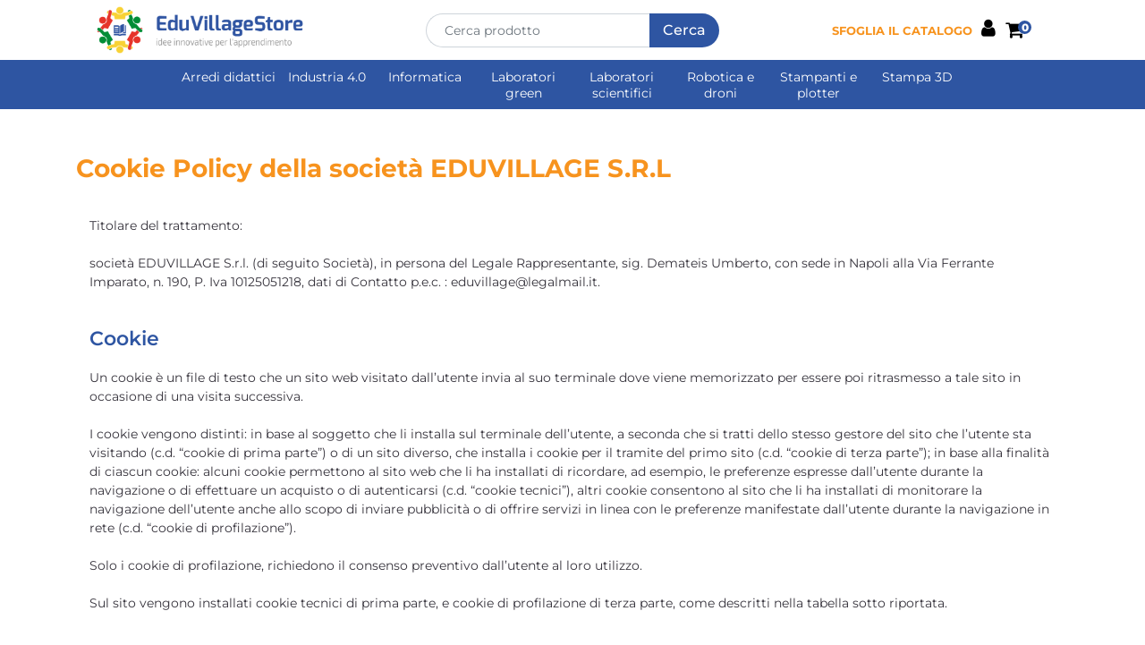

--- FILE ---
content_type: text/html; charset=utf-8
request_url: https://www.eduvillagestore.it/it/cookie-policy
body_size: 26303
content:
<!DOCTYPE html>
<html lang="it">
	<head>
		<meta charset="UTF-8">
		<meta name="viewport" content="width=device-width, initial-scale=1, shrink-to-fit=no">
		<meta http-equiv="X-UA-Compatible" content="IE=edge" />
		<meta name="generator" content="Passweb - Il Cms di Passepartout - https://www.passepartout.net/software/passweb" />
		<title>Cookie Policy - EduVillage</title>
<link rel="shortcut icon" href="/Resources/favicon/logoeduvillagestore.png" />


		<link rel="stylesheet" href="/Static/2023B.67/Scripts/bootstrap-4.4.1.min.css">
		<link type="text/css" rel="stylesheet" href="/Static/2023B.67/Web/MDBPro/css/mdb.css" />
		<link rel="stylesheet" href="/Static/2023B.67/Scripts/font-awesome-4.7.0.min.css" />
		<link type="text/css" rel="stylesheet" href="/Static/2023B.67/Web/common/css/css_all-responsive.css" />


			<link type="text/css" rel="stylesheet" href="/Themes/custom/style/1/custom.css?1761925122" />
	
			
							<link href="/Themes/custom/style/1/components.css?1761925122" type="text/css" rel="stylesheet" />
						
		
		<link href="/Resources/css/black_ihavecookies.css" type="text/css" rel="stylesheet" /><link href="/Resources/css/et-lines_icons.css" type="text/css" rel="stylesheet" />
		<link type="text/css" rel="stylesheet" href="/Static/2023B.67/Web/common/css/wizard-theme-responsive/jquery-1.13.3-ui.min.css" />
		<link type="text/css" rel="stylesheet" href="/Static/2023B.67/Web/common/css/jquery.mmenu.all.css" />


<style type="text/css">/************************************//*********REGOLE GENERALI************//************************************/body {    font-family: montserrat, sans-serif !important;}.d-flex>* {max-width:100%;}.d-inline-flex>* {max-width:100%;}input[type="text"],input[type="submit"],input[type="password"],textarea,button,select {  -webkit-appearance: none !important;  -moz-appearance: none !important;  -ms-appearance: none !important;  -o-appearance: none !important;  appearance: none !important;  box-sizing:border-box !important;}.hover_div:hover{transform: scale(1.05)}.button {background-color:transparent;  border-radius: 50px;  color: white;  padding: 10px 32px;  text-align: center;  text-decoration: none;  display: inline-block;  font-size: 20px;  transition-duration: 0.4s;  cursor: pointer;  border:2px solid white;  width:100%;}.button:hover {  background-color: #F7931E;  color: white;  border:2px solid  #F7931E;  text-decoration:none;}.button_registrazione {background-color:#F7931E;  border-radius: 50px;  color: white;  padding: 10px 100px;  text-align: center;  text-decoration: none;  display: inline-block;  font-size: 16px;  transition-duration: 0.4s;  cursor: pointer;  border:none;  width:100%;}.button_registrazione:hover {  background-color: #2E55A2;  color: white;  border:none;  text-decoration:none;}body a, body input, .pulsanteTestata i, .pulsanteMegaMenu,.pulsanteTestata .pw-collapse-button,.pulsanteMegaMenu .pw-collapse-button span, a.addtowishlist, a.addtocomparator,a.ecQuickViewComp-Button, .bannerInfo, .pulsanteLogin, .pulsanteLogin i{  -webkit-transition: all 0.5s ease;  -moz-transition: all 0.5s ease;  -o-transition: all 0.5s ease;  transition: all 0.5s ease;}h1 {  font-weight:700 !important;  font-family: montserrat, sans-serif !important;   font-size:28px !important;}h2 {  font-weight:600 !important;  font-family: montserrat, sans-serif !important;   font-size:24px !important;}h3 {  font-weight:600 !important;  font-family: montserrat, sans-serif !important;   font-size:22px !important;}h4 {  font-weight:600 !important;  font-family: montserrat, sans-serif !important;   font-size:18px !important;}h5 {  font-weight:600 !important;  font-family: montserrat, sans-serif !important;   font-size:16px !important;}h6 {  font-weight:600 !important;  font-family: montserrat, sans-serif !important;   font-size:14px !important;}a:hover {text-decoration:none !important;}.form-control:focus { border-color: transparent;box-shadow:0 0 0;}.list-group-item {background-color:transparent;}.icoColorata {color:#2e55a2;}.wizard .testataSticky {position:relative !important;}.stickyContent.pw-sticky {  z-index: 200;  max-width: 100%;  padding-top: 10px;  padding-bottom: 10px;}.sticky-placeholder {height:70px !important;}.testataSticky.pw-sticky {/*border-bottom:4px solid #2e55a2;*/ box-shadow: 0 4px 10px rgb(0,0,0, 0.15);}.testataSticky.pw-sticky .pulsanteMegaMenu {margin-top:0px !important;}/*.testataSticky.pw-sticky .logoAzienda img {max-height:50px !important;}*/.rating_content img, .container_rating img {width:24px;height:24px;}/*ELEMENTI DI TESTATA - MENU NAVIGAZIONE*/#r_oc_menu_73 li.list-group-item {border:0px !important;}#r_oc_menu_73 .mm-listview>li:not(.mm-divider):after {border:0px !important;}#r_oc_menu_73 .mm-listview .mm-next:before {border:0px !important;}#r_oc_menu_73 .mm-menu .mm-listview>li .mm-next:after {border-color:#2e55a2 !important;}#r_oc_menu_73.mm-columns .mm-panels>.mm-columns-1 {background-color:#f1f1f1 !important;}#r_oc_menu_73.mm-columns .mm-panels>.mm-columns-2 {background-color:#e8e8e8 !important;}.mm-clear:before,.mm-close:before {right: 12px !important;}.mm-clear:after, .mm-clear:before, .mm-close:after, .mm-close:before {  width: 10px !important;height: 10px !important;}.mm-menu .mm-btn:after, .mm-menu .mm-btn:before,.mm-menu .mm-listview>li .mm-next:after{border-color:#2e55a2 !important;}/*ELEMENTI DI TESTATA - PULSANTI*/.pulsanteTestata:hover .pw-collapse-button {color:#f7931e !important;}.pulsanteRicerca.pw-collapsed .pw-collapse-button {  background-color:#fff !important;  border:1px solid #f6f6f6;  border-bottom:2px solid #fff;}.pulsanteRicerca.pw-collapsed .pw-collapse-button i {color:#f7931e;}.chiudiRicerca {cursor:pointer;}.pulsanteMegaMenu:hover .pw-collapse-button span {color:#f7931e !important;}.userbarComp .form-group {margin-bottom:0px;}/*ELEMENTI DI TESTATA - CARRELLINO MINI WISH COMPARATORE*/.ecMinicartComp .card-body, .ecMiniwishlistComp .card-body, .ecMinicomparatorComp .card-body {padding:0px !important; margin-right:0px !important;}.ecMinicartComp-gotoCart i, .ecMiniwishlistComp-gotoCart i {font-size:25px;}.carrellinoCompleto .cartTestata, .comparatoreCompleto .comparatoreTestata,.wishlistCompleta .wishTestata {  -webkit-transition: all,0.3s,ease-in-out;  -o-transition: all,0.3s,ease-in-out;  transition: all,0.3s,ease-in-out;  margin-left:5px;}.carrellinoCompleto .ecMinicartComp-gotoCart:hover .cartTestata,.comparatoreCompleto .ecMinicomparatorComp-gotoCart:hover .comparatoreTestata, .wishlistCompleta .ecMiniwishlistComp-gotoCart:hover .wishTestata {margin-left:10px;}.carrellinoCompleto .ecMinicartComp-gotoCart:hover, .comparatoreCompleto .ecMinicomparatorComp-gotoCart:hover, .wishlistCompleta .ecMiniwishlistComp-gotoCart:hover {background-color: #008ea0 !important;}.pulsanteLinkOrdine i {  -webkit-transition: all,0.3s,ease-in-out;  -o-transition: all,0.3s,ease-in-out;  transition: all,0.3s,ease-in-out;}.pulsanteLinkOrdine {  -webkit-transition: all,0.3s,ease-in-out;  -o-transition: all,0.3s,ease-in-out;  transition: all,0.3s,ease-in-out;}.pulsanteLinkOrdine:hover {background-color: #f7931e !important;}.pulsanteLinkOrdine:hover i {margin-right:10px;}/*TITOLI SEZIONI*/.titoloSezione {padding-top:10px;padding-bottom:10px; height:40px;  text-align: center;  position: relative;  margin: auto;}.carousel-title {  height:40px;  text-align: center;  position: relative;  margin: auto;}.carousel-title span:nth-child(1) {  position: relative;  top: -12px;  background-color: #fafafa;  padding: 5px 30px;  text-transform: uppercase;  font-size: 18px;}.carousel-title span:nth-child(2) {  font-size: 13px;  position: absolute;  top: -18px;  right: 0;}.carousel-title span:nth-child(2):hover {color:#f7931e;}.titoloSezioneH1{  background-color: #2e55a2;  height: 1px;  text-align: center;  position: relative;  margin: 0 auto 20px;}.titoloSezioneH1 h1 {  display:inline-block;   margin-bottom: 17px;  position: relative;  top: -22px;  padding: 5px 30px;  font-weight: 400;  font-size: 25px;  color:#2e55a2;}/*CHI SIAMO*/.wrapperConuter, .iconaScelta {    font-size: 60px;    width: 200px;    margin: 0px auto;    color: #fff;    background-color: #f7931e;    height: 200px;    line-height: 200px;    border-radius: 50%;}.testoCounter {    margin-top: 20px;    display: block;    font-size: 35px;}.iconaScelta {color:#f7931e; background-color: #fff;font-size:80px;}.iconaUser {background-color: #fafafa;}/*ELEMENTI ECOMMERCE*/.aggCarrelloCentrato .row-quantity > div {  display: -webkit-box!important;  display: -ms-flexbox!important;  display: flex!important;  flex-wrap:wrap;  }/*DETTAGLI NEGOZIO*/.sliderNegozio .slick-prev, .sliderNegozio .slick-next {    bottom: 80px !important;    top: auto !important;}@media (max-width: 767px) {.sliderNegozio .sliderComp-thumb {display: none;}}/************************************//***********CORPO PAGINA*************//************************************//*HOME - BANNER*/.pulsanteAcquista {  display: inline-block;  color: white;  background-color: #F7931E;  padding: 10px 20px;  border-radius:50px;}/*CATALOGO ARTICOLI*/.tabsCatalogo .nav-tabs {  width: calc(100% - 20px) !important;   margin-left: 10px;}.labelAggiungiWishlist, .labelAggiungiComparatore, .labelQV, .labelCondividi {  font-size:12px;  display:inline-block;  float: left;  width: 100%;}a.ecQuickViewComp-Button:hover, .pulsanteCondividi .pw-collapse-button:hover{color:#f7931e !important;}/*PANNELLO RICERCA ARTICOLI*/.pannelloRicerca .formControl {margin-right:0px !important;}.ui-slider-horizontal {background-color:#fff !important;}/*SCHEDA PRODOTTO - CAMPIONARIO*/.campionario .ecFieldaddtocartCompSizeExtend-quantity > div {    -ms-flex: 0 0 100%;    flex: 0 0 25%;    max-width: 25%;    text-align:center;}.campionario .ecFieldaddtocartComp input {  float: left;  width: 30px;  display: inline-block;}/*SCHEDA PRODOTTO - CONFIGURATORE*/.configuratore > div {  display: -webkit-box!important;    display: -ms-flexbox!important;    display: flex!important;    width: 100%;}.configuratore > div > .row {width:50%;}label.dd-selected-text {margin-bottom:0px;}.configurator_control .dd-select {background-color:#fff !important;}.configuratorTable {border-collapse:unset;}/*CARRELLO*/.ecCartCustomComp-cartTableRow > div:not(.ecCartCustomComp-autocomplete) {padding:15px !important;}.ecCartCustomComp-cartTableRow.noeditable {padding-top: 0px !important;padding-bottom: 0px !important;}.ecCartCustomComp-cartTableRow.noeditable > div {padding:0px !important;}.ecCartCustomComp-cartTableRow.noeditable .ecCartCustomComp-cartButtonCol {display:none;}.ecCartCustomComp-cartTableRow.noeditable.costproduct .nascondiInfoArticolo {display:none !important;}/*CARRELLO - SELEZIONE REGALO*/.ecGiftselectionComp-cells div:nth-child(2) {    -ms-flex: 0 0 100%;    flex: 0 0 100%;    max-width: 100%;}.ecGiftselectionComp-cells ul.slick-dots {display:none !important;}.selezioneRegalo .slick-dotted.slick-slider {margin-bottom: 0 !important;}/*CHECKOUT*/.ecCheckoutCustomComp-totalarticles {    -ms-flex: 0 0 40%;    flex: 0 0 40%;    max-width: 40%;    margin-left: auto;    border-top: 1px solid;    padding-top: 10px;}.ecCheckoutCustomComp-checkoutTableRow > div {padding:15px !important;}/*ORDINI*/.ecOrdersComp .row div:first-child {padding-right:0px;z-index:50;}.ecOrdersComp .row div:last-child {padding-left:0px;}.showMoreResponsiveContainer a {  display:inline-block;  width:100%;  padding-top:8px;  padding-bottom:8px;  background-color:#2e55a2;  color:#fff;}/*WISHLIST*/.ecWishlistCustomComp-wishlistDetailTableRow > div {padding:15px !important;}/*REGISTRAZIONE - INDIRIZZO SECONDARIO*/.indirizzo-secondario {display:none;}.show {display:block !important;}/*PROFILO UTENTE*/.tabProfilo li.nav-item:first-child {margin-left:auto;}.tabProfilo li.nav-item:last-child {margin-right:auto;}.tabProfilo li.nav-item:last-child a {border-right:0px !important;}.addresses-panel .card-body, .addresses-panel li.list-group-item {padding-left:0px;}.useraddressbookComp .address span {font-size:18px;}.useraddressbookComp .address a {font-size: 18px;}.useraddressbookComp .address a:hover {color:#e76000;border-color:#e76000;}#address-add-submit, #address-edit-submit {width:48% !important;margin-right:2%;}#address-cancel-submit {width:48% !important;margin-left:2%;}/*ORDINI*/.ecOrdersComp .content {padding-left:10px;}.ecRmaCustomComp-rmaTableRow > div {padding:15px !important;}.ecRmaCustomComp-section.number5 .title {display:none;}/*CMS*/.keepreading a:hover {background-color:#f7931e !important;}.cmsTimeperiodsmenuComp a:hover {color:#f7931e !important;}.cmstablecalendar td, .cmstablecalendar th {    border: 1px solid #2e55a2 !important;}/*Risultati Ricerca*/a.full_uri:hover {color:#f7931e;}/*PULSANTI OPZIONE*//*Freccia Torna su*/.pulsanteOpzioni{  display: none;  position: fixed;  right: 30px;  width: 50px;  height: 50px;  z-index: 100;  text-decoration: none;  background-color: #e76000;  line-height: 45px;  text-align: center;  font-size: 30px;  border-radius: 50%;}.arrowUp {bottom: 75px;}.pulsanteOpzioni a {color:#fff;}.pulsanteOpzioni:hover {background-color:#f7931e !important;}/**********************************//*************PIEDE**************//******************************/.mcSubscriptionComp-formfields  {width:100%;}.icoServizi > i{    background-color: #fafafa;    font-size: 25px;    width: 50px;    height: 50px;    line-height: 50px;    border-radius: 50%;}.icoServizi.icoServiziTestata > i {background-color: #fff !important;}/**********************************//******** MEDIA QUERY ***********//******************************//* REGOLE VALIDE PER  RISOLUZIONI >= 576px */@media (min-width: 576px) {  }/* REGOLE VALIDE PER  RISOLUZIONI >= 768px */@media (min-width: 768px) { .bs-container {max-width: 720px;}}/* REGOLE VALIDE PER  RISOLUZIONI >= 992px */@media (min-width: 992px) {  .bs-container { max-width: 960px;}  .colonnaPulsanti {-ms-flex-pack: end!important;justify-content: flex-end!important;}  .wrapperFiltri .pw-collapse-target {display:block;opacity:1;}  .wrapperFiltri .pw-collapse-button {display:none;}}/* REGOLE VALIDE PER  RISOLUZIONI >= 1200px */@media (min-width: 1200px) {.bs-container {max-width: 1140px;}.testataSticky.pw-sticky .nomeAzienda {display:block !important;}/*SCHEDA PRODOTTO*/.ecProductComp .aggCarrelloCC {display:none;}.ecProductComp .aggCarrelloProdotto {display:block;}.ecProductComp.structureproduct .aggCarrelloCC, .ecProductComp.boxproduct .aggCarrelloCC{display:block;}.ecProductComp.structureproduct .aggCarrelloProdotto,.ecProductComp.boxproduct .aggCarrelloProdotto {display:none;}}/* REGOLE VALIDE PER  RISOLUZIONI >= 1400px */@media (min-width: 1400px) {.bs-container {max-width: 1320px;}}  /*CARRELLO*/  .ecCartCustomComp-col-items, .ecCartCustomComp-col-totals {  -ms-flex: 0 0 100%;  flex: 0 0 100%;  max-width: 100%;  }  /*SCHEDA PRODOTTO*/  .aggCarrelloSchedaSmall {      position: fixed;  bottom: 0;  z-index: 500;  left: 0;  width: 100% !important;  background-color: #2e55a2;  padding: 10px;  margin:0px !important;  }  .aggCarrelloSchedaSmall .addtocart {box-shadow:none !important;padding-left:0px !important;padding-right:0px !important;}  .aggCarrelloSchedaSmall .addtocart:hover {background-color: #2e55a2 !important;}    .aggCarrelloSchedaSmall input.qtyminus, .aggCarrelloSchedaSmall input.qtyplus {color:#fff !important;}  .aggCarrelloSchedaSmall .ecFieldaddtocartCompSizeMinimal-labelsize {color:#fff !important;}  .aggCarrelloSchedaSmall .ecFieldaddtocartCompSizeMinimal-quantity {  border-top: 1px solid #fff;  padding-top: 5px;  margin-top:5px !important;  }}/* REGOLE VALIDE PER  RISOLUZIONI <= 1024px */@media (max-width: 1024px) { /*DISABILITA AUTOZOOM IN IOS*/input[type="color"],input[type="date"],input[type="datetime"],input[type="datetime-local"],input[type="email"],input[type="month"],input[type="number"],input[type="password"],input[type="search"],input[type="tel"],input[type="text"],input[type="time"],input[type="url"],input[type="week"],select, select:focus,textarea {font-size: 16px !important;}/*ELEMENTI TESTATA*/.wrapperPulsantiTestata {width:60% !important;}.menuCategoriaTestata a {font-size: 13px !important;}/*CATALOGO ARTICOLI*/.grigliaCatalogo {padding-left:15px !important;padding-right:15px !important;}/*.ecCatalogComp-sort label, .ecCatalogComp-pageelement label,.ecCatalogComp span.labelAggiungiCarrello{display:none;}*/.ecCatalogComp-sort label, .ecCatalogComp-pageelement label{display:none;}.catalogoFull .ecCatalogComp-pagingsort {display:none;}.ecCatalogComp-pageelement {margin-right:0px !important;}}/* REGOLE VALIDE PER  RISOLUZIONI <= 992x */@media (max-width: 992px) {   /*TESTATA*/    .pulsanteTestata i {font-size:21px !important;}  .contenitoreCartTestata {  width: auto !important;  margin-right: 10px !important;  margin-left: 5px!important;  padding-left: 10px!important;  }  .cartTestata .pw-collapse-target {width:100% !important;right: 0 !important;margin: 0 !important;}  /*SCHEDA PRODOTTO*/    .configuratore > div {flex-direction: column !important;}  .configuratore > div > .row {width:100% !important;padding-left:2%;}    /*CATALOGO ARTICOLI*/  .ecCatalogComp-sort {margin-right:0px !important;}  .scontoProdotto .labelprice {display:none !important;}  .scontoProdotto .discount {  width: 60px !important;  height: 60px !important;  line-height: 60px !important;  font-size: 20px !important;  }    /*CARRELLO*/  .ecCartCustomComp-section.number3, .ecCartCustomComp-section.number4 {display:none;}  /*WISHLIST*/  .ecWishlistCustomComp-section.number3  {display:none;}  /*RESO MERCE*/  .ecRmaCustomComp-section.number3, .ecRmaCustomComp-section.number4 {display:none;}  .ecRmaCustomComp-section .title {display:none;}  .ecRmaCustomComp-rmaTotal {width:100% !important;}    }/* REGOLE VALIDE PER  RISOLUZIONI COMPRESE TRA 769 px e 1440px*/@media (min-width:769px) and (max-width: 1440px) {  /*CATALOGO ARTICOLI*/  .catalogo2Colonne .ecCatalogComp-cell {  -ms-flex: 0 0 33.3333%;  flex: 0 0 33.3333%;  max-width: 33.3333%;  }  .imgArtiCatGri img {max-height:120px !important;}  .wrapperImgArtCatGri {height:220px !important;}}/* REGOLE VALIDE PER  RISOLUZIONI <= 768px */@media (max-width: 768px) {  /*MENU NAVIGAZIONE*/  #r_oc_menu_73 {max-width:340px !important;}  #r_oc_menu_73.mm-columns .mm-panels>.mm-columns-1 {  -webkit-transform: translate(0,0);  -ms-transform: translate(0,0);  transform: translate(0,0);  -webkit-transform: translate3d(0,0,0);  transform: translate3d(0,0,0);  width:100% !important;  }  #r_oc_menu_73.mm-columns .mm-panels>.mm-columns-2 {  -webkit-transform: translate(0,0);  -ms-transform: translate(0%,0);  transform: translate(0,0);  -webkit-transform: translate3d(0,0,0);  transform: translate3d(0,0,0);  width:100% !important;  }  #r_oc_menu_73.mm-columns .mm-panels>.mm-columns-1 {background-color:#fff !important;}  #r_oc_menu_73.mm-columns .mm-panels>.mm-columns-2 {background-color:#fff !important;}    .wrapperSubtotale {border-left:0px !important; background-color: #f6f6f6;border-radius: 3px;}    /*CATALOGO*/  .filtriOc {bottom: 100px; !important}  .ecCatalogComp-sort label {display:none;}    /*SCHEDA PRODOTTO*/       /*CARRELLO*/    .ecCartCustomComp-cartButtonCol-container {height:auto !important;}  .ecCartCustomComp-cartButtonCol-container .addwishlistcartitem,   .ecCartCustomComp-cartButtonCol-container .removecartitem {  border: 1px solid;  width:98%;  }  .ecCartCustomComp-cartButtonCol-container .addwishlistcartitem {margin-right:2%;}  .ecCartCustomComp-cartButtonCol-container .removecartitem {margin-left:2%;}    /*ORDINE*/  .ecCheckoutCustomComp-checkoutFooterSubtotal, .ecCheckoutCustomComp-checkoutFooterCosts, .ecCheckoutCustomComp-checkoutFooterShipping,  .ecCheckoutCustomComp-checkoutFooterBank, .ecCheckoutCustomComp-checkoutFooterStamp, .ecCheckoutCustomComp-checkoutFooterTax,  .ecCheckoutCustomComp-checkoutFooterRebateDiscount, .ecCheckoutCustomComp-checkoutFooterRebate, .ecCheckoutCustomComp-checkoutFooterEnasarco,  .ecCheckoutCustomComp-checkoutFooterTotal  {width:100% !important;}    .ecCheckoutCustomComp-totalarticles {  -ms-flex: 0 0 100%;  flex: 0 0 100%;  max-width: 100%;  }    /*WISHLIST*/    .ecWishlistCustomComp-cartButtonCol-container {height:auto !important;}  .ecWishlistCustomComp-cartButtonCol-container .addwishlistitem,   .ecWishlistCustomComp-cartButtonCol-container .removewishlistitem {  border: 1px solid;  width:98%;  margin-bottom:15px;  margin-top:15px;  }  .ecWishlistCustomComp-cartButtonCol-container .addwishlistitem {margin-right:2%;}  .ecWishlistCustomComp-cartButtonCol-container .removewishlistitem {margin-left:2%;}    /*PIEDE*/    .centrato-md-down {text-align:center !important;margin-bottom:10px !important;}   .arrowUp {bottom:15px !important;right:10px !important;width:40px;height:40px;line-height:35px;}    .colonnaOpzioni {  border: 0px !important;  margin-bottom: 15px;  }  .inEvidenza {padding-left:0px !important;padding-right:0px !important;}}/* REGOLE VALIDE PER  RISOLUZIONI < 768px */@media (max-width: 767px) {  /*TESTATA*/  .colonnaLogo{padding-left: 10px !important;}  .colonnaPulsanti{padding: 0px 10px !important;}  .pulsanteRicerca {padding-left: 0 !important;margin-left: auto !important;}  .logoAzienda {max-width:45% !important;}  .servizio {     display: -webkit-box!important;  display: -ms-flexbox!important;  display: flex!important;  }  .icoServizi {width:auto !important;}  .testoServizio {display:none;}  .titoloServizio {text-align:left !important;border-bottom:1px solid #2e55a2;}  .titoloServizio h3 {font-size:14px !important;}    /*TITOLO SEZIONI*/  .carousel-title span:nth-child(1) {top: -26px;line-height: 27px;background-color: transparent;}  .carousel-title span:nth-child(2) {top: 15px;width: 100%;}    /*HOME PAGE*/  .colonnaApp {padding:0px !important;}    /*SCHEDA PRODOTTO*/  .pulsantiExtraProdotto {-ms-flex-direction: column!important;flex-direction: column!important;}  .pulsantiExtraProdotto .ecFieldaddtocartComp  {margin-bottom:20px;}  .pulsantiExtraProdotto .ecFieldaddtowishlistComp {margin-left:auto !important;}  .pulsantiExtraProdotto .ecFieldaddtocomparatorComp  {margin-right:auto !important;}  .infoPagamenti, .infoSpedizioni {text-align:center !important;}  .infoPagamenti {margin-bottom:15px;}    /*CARRELLO*/  .articoliDaFile form {flex-direction:column;}  .articoliDaFile .form-control-file {width:100%;}  .articoliDaFile .formfield_button {margin-top:0px !important;margin-bottom:10px !important;}  .articoliDaFile input[type=submit] {margin:0px !important;width:100%;}  .contenitoreIntestazione, .wrapperIntestazione {padding-left:0px !important;padding-right:0px !important;}  .wrapperIntestazione {flex-direction:column;text-align:center;padding-top:0px !important;}  .wrapperIntestazione .titoloIntestazione {  color: #2e55a2 !important;  font-size: 16px !important;  background-color: #fff;  width: 100%;  line-height: 50px;  margin-bottom: 20px;  border-bottom: 1px solid #ccc;  border-top: 1px solid #ccc;  }    .wrapperIntestazione .titoloIntestazioneNota {  color: #2e55a2 !important;  font-size: 16px !important;  background-color: #fff;  width: 100%;  padding: 10px;  border-bottom: 1px solid #ccc;  border-top: 1px solid #ccc;  }    .wrapperIntestazione .assistenzaClienti {margin-bottom: 10px;width: 90%;}  .ecCartCustomComp, .ecCartCustomComp-col-items {padding-left:0px !important;padding-right:0px !important;}  .ecCartCustomComp-cartTableRow  {  box-shadow:none !important;  border-bottom: 1px solid #ccc !important;  border-top: 1px solid #ccc !important;  }   .ecCartCustomComp-cartAction, .ecCartCustomComp-cartButton {flex-direction:column;}  .ecCartCustomComp-cartAction > div, .ecCartCustomComp-cartButton > div,  .ecCartCustomComp-cartAction > div a, .ecCartCustomComp-cartButton > div a   {width:100% !important;}  .ecCartCustomComp-cartAction, .ecCartCustomComp-cartButton {width: 90%;margin-left: 5%;}  .ecCartCustomComp-checkoutLink, .ecCheckoutCustomComp-checkoutFooter {  position: fixed;  z-index: 900;  bottom: 0;  width: 100% !important;  left: 0;  }  .ecCartCustomComp-checkoutLink a, .ecCheckoutCustomComp-checkoutFooter a   {font-size: 18px !important;line-height: 50px;}      /*ORDINE E REGISTRAZIONE*/  .wrapperOrdine, .ecCheckoutCustomComp, .ecCheckoutCustomComp .section   {padding-left:0px !important;padding-right:0px !important;}  .ecCheckoutCustomComp div[class*="col-"] {margin-bottom:0px !important;}  .ecCheckoutCustomComp {border:0px !important;border-bottom:1px solid #ced4da !important;}  .ecCheckoutCustomComp .card-body {padding:0px !important;margin-bottom:0px !important;}  .ecCheckoutCustomComp-accordion, .ecCheckoutCustomComp-order {margin:0 !important;}  .ecCheckoutCustomComp-accordion > div {padding:0 !important; margin-bottom:0px !important;}  .ecCheckoutCustomComp .tableExternalRef label {  line-height: 20px !important;  background-color: transparent !important;  width: 100% !important;  }  .ecCheckoutCustomComp .tableExternalRef input {  border-left:1px solid #ced4da !important;  border-right:1px solid #ced4da !important;  }  ul.ecCheckoutCustomComp-itemsShipping {margin-bottom:0px !important;}  .ecCheckoutCustomComp-linkconfirmckeckout {  /*position: fixed;  z-index: 900;  bottom: 0;  width: 100% !important;  left: 0;*/  }  .ecCheckoutCustomComp-precheckouttotal {  margin-top:20px;  padding-top:20px;  border-top:1px solid #ced4da;  padding-left:10px !important;padding-right:10px !important;   }  .ecCheckoutCustomComp-linkconfirmckeckout a {margin-bottom: 0 !important;line-height: 50px;}    .gridUserInfo .ColumnComp {padding:0px !important;min-height:0px !important;}  .userregistrationComp .textfieldComp-field label, .userregistrationComp .selectfieldComp-field label,  /*.userregistrationComp .passwordfieldComp-field label*/  {display:none !important;}  .userregistrationComp .form-group {/*margin-bottom:0px !important;*/}  .userregistrationComp input[type="text"], .userregistrationComp input[type="email"], .userregistrationComp select,  .ecCheckoutCustomComp textarea, .ecCheckoutCustomComp input[type="text"], .ecCheckoutCustomComp input[type="email"],  .userregistrationComp input[type="password"]{  /*border-top: 0px !important;  border-left: 0px !important;  border-right: 0px !important;*/  }  .gridUserInfo {padding-top:0px !important;padding-bottom:0px !important;margin-bottom:0px !important;}  .userregistrationComp .textfieldComp-error {padding-left:20px;}  .intestazioneSezioniForm, .ecCheckoutCustomComp-accordion .card-body .title {  border-bottom: 1px solid #ced4da !important;  background-color: #fafafa;  line-height: 50px;  padding-left: 20px !important;  font-weight: bold !important;  padding-bottom:0px !important;  margin-bottom: 0px !important;  font-size:18px !important;  font-variant:none !important;  }  .accounttype {border-bottom: 1px solid #ced4da !important;margin-bottom:0px !important;}    .userregistrationComp {border-top:1px solid #ced4da !important;}  .wrapperRegistrazione, .userregistrationComp {padding:0px !important;}  .userregistrationComp .filefieldComp label {  padding-bottom: 5px;  padding-top: 5px;  padding-right: 15px;  font-size: 12px !important;  color: #000;  width: 100%;  text-align: right;  font-size:12px;  }  .userregistrationComp .filecontrol {border-left: 0px;border-right: 0px;}  .userregistrationComp .checkIndirizzoSecondario {border-bottom:1px solid #ced4da !important;}  .colPrivacySito, .colPrivacy2, .colNewsletter {margin-bottom:0px !important;}  .wrapperPrivacySito, .wrapperPrivacy3 {  background-color: #fff !important;  border-top: 1px solid #ced4da;  border-bottom: 1px solid #ced4da;  }  .userregistrationComp .formfield_button {  position: fixed;  bottom: 0;  z-index: 500;  width: 100%;  margin: 0px;  }  .userregistrationComp .captchafieldComp {padding-bottom: 20px;border-bottom:1px solid #ced4da;}  .userregistrationComp .formfield_button input[type="submit"] {  margin-bottom: 0 !important;  font-size: 18px !important;  line-height: 50px;  }    /*PROFILO*/  .userprofileComp  {  padding:0px !important;  margin-top:0px !important;  border-top:0px !important;  margin-bottom:100px !important;  }  .userprofileComp .textfieldComp-field label, .userprofileComp .selectfieldComp-field label,  .userprofileComp .passwordfieldComp-field label, .userprofileComp .filefieldComp-field label  {width: 100%;font-size: 11px !important;color: #000;padding-right: 15px;text-align:right;}  .userprofileComp .filefieldComp-field label, .userprofileComp .passwordfieldComp-field label  {text-align:right;}  .userprofileComp .form-group {margin-bottom:0px !important;}  .userprofileComp input[type="text"], .userprofileComp select,  .userprofileComp textarea, .userprofileComp input[type="text"],  .userprofileComp input[type="password"], .userprofileComp input[type="email"]  { border-top: 0px !important;  border-left: 0px !important;  border-right: 0px !important;  }  .userprofileComp .filecontrol {border-left: 0px !important;border-right: 0px!important;border-top: 0px!important;}  .userprofileComp .formfield_button input[type="submit"]{  position: fixed;  bottom: 0;  z-index: 500;  width: 100%;  margin: 0px;  }  .userprofileComp .formfield_button input[type="submit"] {  margin-bottom: 0 !important;  font-size: 18px !important;  line-height: 50px;  }    /*RUBRICA INDIRIZZI*/  .addresses-panel .card-body {padding:0px;}  .addresses-panel .address-add {  width: 90% !important;  display: inline-block;  text-align: center;margin-left: 5%;  margin-bottom:20px;  }  .addresses-panel .list-group-item {padding:0px !important;}  .addresses-panel .address {  width: 100% !important;  box-shadow: none !important;  border-top: 1px solid #dcdcdc;  border-bottom: 1px solid #dcdcdc !important;  }  .address-legend {  border-bottom: 1px solid #ced4da !important;  background-color: #f6f6f6;  line-height: 50px;  padding-left: 20px !important;  font-weight: bold !important;  padding-bottom:0px !important;  margin-bottom: 0px !important;  font-size:18px !important;  font-variant:none !important;  }    .useraddressbookComp  .edit-panel {  padding: 0px !important;  padding-top: 0px !important;  box-shadow: none !important;  border-left: 0px !important;  min-height: 0px !important;  }    .useraddressbookComp .edit-form label  {  width: 100%;  font-size: 11px !important;  color: #000;  padding-right: 15px;  text-align:right;  }    .useraddressbookComp .edit-form .form-group {margin-bottom:0px !important;}  .useraddressbookComp .edit-form input[type="text"],   .useraddressbookComp .edit-form select  { border-top: 0px !important;  border-left: 0px !important;  border-right: 0px !important;  }  #address-edit-submit, #address-add-submit, #address-cancel-submit {margin-bottom:20px;}    /*WISHLIST*/  .wishlistComp-main > div:nth-child(1), .wishlistComp-main > div:nth-child(2) {  padding-left: 0px !important;  padding-right: 0px !important;  }  .ecWishlistCustomComp-wishlistDetailHead .title {padding-left:20px;}  .ecWishlistCustomComp-wishlistDetailTableRow {  box-shadow:none !important;  border-top:1px solid #dcdcdc !important;  border-bottom:1px solid #dcdcdc !important;  }    .ecWishlistCustomComp-wishlistDetailAction {flex-direction:column;}  .ecWishlistCustomComp-wishlistDetailAction > div, .backwishlist {width: 90%;margin-left: 5%;}  .ecWishlistCustomComp-wishlistCart a, .ecWishlistCustomComp-wishlistUpdate a,  .ecWishlistCustomComp-wishlistEmpty a  {width:100% !important;margin-bottom:15px;line-height:35px;}  .ecWishlistCustomComp-cart {  padding-left: 10px !important;  padding-right: 10px !important;  box-shadow:none !important;  }  .ecWishlistCustomComp-wishlistTable {  box-shadow:none !important;  border-bottom:1px solid #dcdcdc !important;  }    /*ORDINI*/  .wrapperOrdini {padding-left:0px !important;padding-right:0px !important;}  .ecOrdersComp > .row {margin:0px !important;}  .ecOrdersComp-orders {margin-bottom:0px !important;border-bottom:10px !important;}  .ecOrdersComp-orderTableRow:nth-child(even){background-color:#fff !important;}  .ecOrdersComp-orders {  background-color:transparent !important;  padding-left:0px !important;  border-left:0px !important;  border-top:0px !important;  }  .ecOrdersComp-orderTableRow {  background-color: #fff !important;  padding-left:10px !important;  padding-right:10px !important;  margin-bottom:10px !important;  border-top:1px solid #dddddd;border-bottom:1px solid #dddddd;  }  .ecOrdersComp-orderTableRow .title, .ecOrdersComp-orderTableRow .content {  border:0px !important;   margin-right:8px;  float:left;  }  .ecOrdersComp-orderViewCol .title {display:none;}  .ecOrdersComp-orderViewCol .content {  width: 100%;  text-align: right;  margin:0px !important;  padding:0px !important;  }  .ecOrdersComp-orderViewCol .content i {padding:8px;border:1px solid;border-radius:4px;}  .legendaOrdini {text-align:center !important;}  .ecOrdersComp .row div:not(.ecOrdersComp-orderTableRow ):last-child,   .ecOrdersComp .row div:not(.ecOrdersComp-orderTableRow ):first-child {  padding-left:0px !important;  padding-right:0px !important;  }    /*RESO MERCE*/  .wrapperReso {padding:0px !important;}  .ecRmaCustomComp {border-top: 1px solid #dcdcdc !important;border-bottom: 1px solid #dcdcdc !important;}  .ecRmaCustomComp-rmaFooter {  position: fixed;  bottom: 0;  z-index: 500;  width: 100%;  margin: 0px;  left: 0;  margin-bottom: 0px !important;  }  .ecRmaCustomComp-rmaFooter a {  font-size: 18px !important;  padding-bottom: 5px !important;  padding-top: 5px !important;  line-height: 50px;  }    /*COMPARATORE*/  .wrapperComparatore, .ecAcomparatorComp {padding:0px !important;}  .ecAcomparatorComp {border-top:1px solid #dcdcdc !important;}  .ecAcomparatorComp-comparatorTable > thead > tr > th {min-width:200px !important;}  .ecAcomparatorComp .labelAggiungiCarrello {display:none;}    /* REGOLE VALIDE PER  RISOLUZIONI < 576px */@media (max-width: 576px) {  /*HOME PAGE*/  .slide1 {background-image: url(/Resources/TechShop/TimeToShop/image/slide1-small.jpg) !important;}  .slide2 {background-image: url(/Resources/TechShop/TimeToShop/image/slide2-small.jpg) !important;}  .slide3 {background-image: url(/Resources/TechShop/TimeToShop/image/slide3-small.jpg) !important;}  .slide4 {background-image: url(/Resources/TechShop/TimeToShop/image/slide4-small.jpg) !important;}}/**********************************************//********* POP UP DI AVVISO PASSWEB**********//******************************************/.wizard div.jGrowl {height: auto;background-color: transparent;}.wizard div.jGrowl div.jGrowl-notification {display:inline-block;}div.jGrowl {height: 100%;background-color: rgba(0, 0, 0, 0.4);}body>div.jGrowl.center .jGrowl-notification {margin-top:5%;border-radius: 0px;color:#000;}.jgrowlblack {  max-width: 650px !important;  padding: 20px !important;  box-sizing: border-box !important;  width: auto !important;  /*aggiunta per gestire scroll in casdo di più articoli nel popup*/  height: 436px;  overflow-y: auto;}div.message {float:left;width:100%;font-size:14px !important;}.jgrowlblack .row>[class*="col-"] {margin-bottom:10px;}.jgrowlblack .close i {    width: 30px;    height: 30px;    text-align: center;    line-height: 30px;    border-radius: 50%;    background-color: #f7931e;    color:#fff;}.popupAggiunta{  overflow-y: auto;  height: 350px !important;}.titoloPopUp, .prezzoPopUp {text-align: center;color:#2e55a2;}.titoloPopUp {margin-top:-35px;margin-bottom:20px;}.titoloPopUp hr {width: 100px;}.prezzoPopUp {font-size:2rem;color:$$Oro$$ !important;}.titoloPopUp .labelTitolo {margin-bottom:0px;}.titoloPopUp .valoreTitolo {color:#000;}.imgPopUp {text-align:center;}.imgPopUp img {max-width:200px;}a.pulsantePopUp {  display: inline-block;  width: 100%;  float: left;  line-height: 40px;  margin-bottom: 8px;  font-size:15px;  padding: 0px 20px;  color:#fff !important;  background-color:#2e55a2;  border-radius:3px;}@media (max-width:768px) {.imgPopUp img {max-width:100px!important;}.jgrowlblack {height:410px!important;}}a.pulsantePopUp i{margin-right:10px;}a.pulsantePopUp:hover {background-color:#f7931e !important;}/*FINE GESTIONE POP UP DI AVVISO PASSWEB*/.testataSticky button:hover span{color: #f7931e !important;}.testataSticky .pw-collapsed button span{color: #f7931e !important;}/*sistema il check ricordami della pagina richiesta autenticazione *//*.custom-control-input {        top: 6px;    left: 1px;    z-index: 1!important;    opacity: 0!important;}*/.stile-link {font-weight: bold!important;  text-decoration: underline!important;  margin-left: 5px;  margin-right: 5px;}@media (max-width:768px) {.pulsanteOpzioni { display: none!important;}}.ecCheckoutCustomComp input[type=checkbox], .ecCheckoutCustomComp input[type=radio] {transform: scale(1.4);}.ecCheckoutCustomComp .alert.alert-info {color: #0e1d42;    background-color: #dddddd;    border-color: #dddddd;}.form-control:focus {        border-color: #ced4da;}/* pagina offerte pulsante aggiungi al carrello */@media (min-width:992px) and (max-width:1500px){.ecCatalogsearchresultsboxComp-cells a.addtocart .labelAggiungiCarrello {  display: none;}.ecCatalogsearchresultsboxComp-cells a.addtocart{padding: 0 15px;}}@media (min-width:1500px) and (max-width:1700px){.ecCatalogsearchresultsboxComp-cells a.addtocart .labelAggiungiCarrello {  font-size: 14px;}}/* pagina catalogo pulsante aggiungi al carrello */@media (min-width:768px) and (max-width:1200px){.ecCatalogComp-cells a.addtocart .labelAggiungiCarrello {  display: none;}/*.ecCatalogComp-cells a.addtocart{padding: 0 15px;}*/}@media (min-width:1200px) and (max-width:1440px){.ecCatalogComp-cells a.addtocart .labelAggiungiCarrello {  font-size: 14px;}}@media (min-width:1440px) and (max-width:1500px){.ecCatalogComp-cells a.addtocart .labelAggiungiCarrello {  display: none;}}.ecFieldfiltertreeviewComp ul li {position: relative;}.ecFieldfiltertreeviewComp ul > li > a.btn-accordion {top: 0;}@media (max-width: 992px){.triangolo {right: 137px!important;}}/* doppia colonna nel catalogo */@media (max-width: 768px){.catalogo2Colonne .ecCatalogComp-cell,.catalogo2Colonne .ecCatalogsearchresultsboxComp-cell {  flex: 0 0 50%!important;    max-width: 50%!important;}.catalogo2Colonne .ecCatalogComp-cell .labelAggiungiCarrello,.catalogo2Colonne .ecCatalogsearchresultsboxComp-cell .labelAggiungiCarrello {display: none;}.catalogo2Colonne .ecCatalogComp-cell i.fa-shopping-cart,.catalogo2Colonne .ecCatalogsearchresultsboxComp-cell i.fa-shopping-cart{padding: 0 15px;}}.ecCheckoutCustomComp .alert.alert-info {display:block!important;}@media (max-width:992px) {  .boxFiltro {margin-top:-45px;}}/*****STILE BOTTONI SHARER*****/.sharer {    background-color:unset!important;    border:unset!important;  }  .sharer:focus {    box-shadow:none!important;  }.sharer i {    font-size:30px!important;  }  .facebook i {color:#3b5998;}  .twitter i {color:#00acee;}  .whatsapp i {color:#25d366;}  .telegram i {color:#08c;}  .linkedin i {color:#0e76a8;}  .mail i {color:#d93025;}  .pinterest i {color:#e60023;}.socialShare {justify-content: space-evenly!important;}/*****FINE STILE BOTTONI SHARER*****/@media (min-width:1200px) and (max-width:1499px){  .ecOfferboxComp-cells .labelAggiungiCarrello {display: none;  }}#navinfo_905 h1,.soluzioni-header h1{  font-size: 1.5rem;}@media (max-width: 768px){  #tabs_1465 .nav-tabs {  flex-direction: column;  align-items: center;  }  #tabs_1465 .nav-tabs .nav-item {  width: 100%;  margin-bottom: 30px;}}p {font-size: 18px;!important}@media (min-width: 769px) and (max-width: 1440px) {.imgArtiCatGri img { max-height:none!important;}} </style>
		<link href="/Fonts/montserrat/montserrat.css" type="text/css" rel="stylesheet" />



		<script>dataLayer = [{ 'user_id': '' }];</script>



	</head>
	<body id="page_357" data-page="357" class="  body-loading ">
		<!-- Google Tag Manager (noscript) -->
		<noscript><iframe src="https://www.googletagmanager.com/ns.html?id=GTM-578MHRN"
		height="0" width="0" style="display:none;visibility:hidden"></iframe></noscript>
		<!-- End Google Tag Manager (noscript) -->
		<div id="websiteContainer" >
			<div id="websiteFrame">
				<div id="columns"  >
					<div id="middleColumn" class="container  ">
							<nav   id="container_2604"  class="  containerComp  container-fluid no-gutter   "  >
									
									<div   id="container_2605"  class="  containerComp  bs-container   "  >
											
											<div   id="ContainerRow_2607"  class="  ContainerRowComp  container-fluid no-gutter d-inline-flex align-self-center ml-auto mr-auto   "  >
													<div id="row_2607" class="row  d-inline-flex justify-content-center align-items-center   ">
														<div   id="Column_2608"  class="  ColumnComp order-1 col-xl-3 col-lg-3 col-md-6 col-sm-6 col-6  d-flex justify-content-center align-items-center   "  >
														<div   id="imagelink_2858"  class="  imagelinkComp  container-fluid   "  >
															<a href="/it"   >
																	<figure class="figure">
																		<picture>
														
																		<img src="/Resources/images/logo-edu-village-store.png" class="figure-img img-fluid" width="700" height="159" alt="logo-edu-village-store" title="logo-edu-village-store"  />
																		</picture>
																	</figure>
															</a>
														</div>
														
														
														
														</div>
														
														
														<div   id="Column_2609"  class="  ColumnComp order-3 order-lg-2 col-xl-6 col-lg-6 col-md-12 col-sm-12 col-12    "  >
														<div   id="ecCatalogsearchandfilter_23"  class="  ecCatalogsearchandfilterComp  formcontrol container-fluid no-gutter d-flex align-self-center ml-auto mr-auto   "  data-identifier="23"  >
															<form method="post" id="ecCatalogsearchandfilter_23-form" class="ecCatalogsearchandfilterComp-form d-flex justify-content-end" data-action="searchandfilter" data-filter-action="/it/catalogo-prodotti" data-cascaded="true" >
																<div id="ecCatalogsearchandfilter_23-divform" class="ecCatalogsearchandfilterComp-formfields form-group  order-1">
																	<div   id="ecFieldfiltertext_24"  class="  ecFieldfiltertextComp  container-fluid no-gutter   "  >
																	<!-- codicetitolodescrizione_24 -->
																	<div class="ecFieldfiltertextComp-field formfield_field " data-filter="1" data-has-cascaded="true" data-number-cascaded="-1" data-collector="ecCatalogsearchandfilter_23" data-filter-action="/it/catalogo-prodotti">
																		<label class="" for="codicetitolodescrizione_24"> </label>
																		<div class="  formControl">	
																			<div class="filterControl ">
																				<input type="text" data-trackingname="codicetitolodescrizione" data-name="codicetitolodescrizione" name="codicetitolodescrizione_24" id="codicetitolodescrizione_24" class="fieldinput_24 filter form-control " value="" placeholder="Cerca prodotto" maxlength=""  />
																			</div>
																		</div>
																	</div>
																		
																	</div>
																	
																	
														
																</div>
																<div class="formfield_button form-group  order-2 ">
																	<input role="button" id="ecCatalogsearchandfilter_23-confirm" type="submit" value="Cerca" class="btn"/>
																</div>
																<input type="hidden" name="form_sent" value="catalog_filter" />
															</form>
														</div>
														
														
														
														</div>
														
														
														<div   id="Column_2610"  class="  ColumnComp order-2 order-lg-3 col-xl-3 col-lg-3 col-md-6 col-sm-6 col-6  d-flex mr-auto align-items-center   "  >
														<div   id="paragraph_3227"  class=" hidden-md-down  paragraphComp  container-fluid no-gutter   "  >
														 
														<div class="paragraphComp-content">
															<a href="https://online.flippingbook.com/view/52869329/" rel="noopener" target="_blank"><b>SFOGLIA IL CATALOGO</b></a>
														</div>
														</div>
														
														
														<header   id="container_2770"  class="  containerComp  container-fluid no-gutter d-flex justify-content-end align-items-center   "  >
																
																<a   id="container_2795"  class="  containerComp  container-fluid   "  href="/it/accesso" >
																		
																		<div   id="paragraph_3135"  class="  paragraphComp  container-fluid   "  >
																		 
																		<div class="paragraphComp-content">
																			<i aria-hidden="true" class="fa fa-user"></i>
																		</div>
																		</div>
																		
																		
																		
																
																</a>
																
																
																<div   id="container_3136"  class="  containerComp  bs-container no-gutter d-flex align-items-center   "  >
																		
																		<div   id="container_2815"  class="  containerComp  container-fluid pw-collapse   "  >
																			<button role="button" class="btn btn-sm pw-collapse-button" type="button" data-toggle="collapse" data-target="#container_2815c0_collapse" id="container_2815c0_collapse_btn" data-event="container-collapse">
																		<span><i aria-hidden="true" class="fa fa-shopping-cart"></i></span>
																			</button>
																			<div class="container-fluid no-gutter pw-collapse-target collapse fade" id="container_2815c0_collapse">
																					<div   id="container_2816"  class="  containerComp  container-fluid no-gutter   "  >
																							
																							
																					
																					</div>
																					
																					
																					<div   id="paragraph_2817"  class="  paragraphComp  container-fluid no-gutter d-flex ml-auto mr-auto   "  >
																					 
																					<div class="paragraphComp-content">
																						Articoli aggiunti al preventivo
																					</div>
																					</div>
																					
																					
																					<div   id="ecMinicart_2818"  class="  ecMinicartComp  card    "  >
																					<div class="card-body minicart-title ">
																					  <h4 class="card-title">Richiesat di preventivo</h4>
																					          <h6 class="card-subtitle  nocartitems">Nessun articolo nella richiesta di preventivo</h6>
																					      </div>
																					
																					    <div class="card-body minicart-totalItems ">
																					        <p class="ecMinicartComp-totalItems card-text">
																					          Hai <span class="ecMinicartComp-cartTotal">0</span> articoli nel preventivo
																					        </p>
																					      </div>
																					  
																					<div class="card-body minicart-goToCart ">
																					      <p class="ecMinicartComp-gotoCart card-text ">
																					        <a href="/it/catalogo-prodotti/preventivo" class="ecMinicartComp-cartLink card-link">Richiedi preventivo</a>
																					      </p>
																					    </div>
																					</div>
																					
																					
																		
																			</div>
																		
																				   <script type="text/javascript">
																						if( document.readyState === 'complete' ){
																							InitCollapsecontainer_2815();
																						}
																						else
																						{
																							window.addEventListener('DOMContentLoaded', function() {
																								(function($) {
																									 InitCollapsecontainer_2815();
																								})(jQuery);
																							});
																						}
																		
																						function InitCollapsecontainer_2815(){
																							$(document).click(function(event){
																								if(!$(event.target).closest('#container_2815').length) {
																									$('#container_2815 .pw-collapse-target.show').each(function() {
																										$('#' + $(this).attr('id') + '_btn').click();
																									});
																								}     
																							});
																						}
																				   </script>
																		
																		</div>
																		
																		
																		<div   id="ecMinicart_2820"  class="  ecMinicartComp  card    "  >
																		<div class="card-body minicart-title ">
																		  <h4 class="card-title">Richiesat di preventivo</h4>
																		    </div>
																		
																		    <div class="card-body minicart-totalItems ">
																		        <p class="ecMinicartComp-totalItems card-text">
																		          Hai <span class="ecMinicartComp-cartTotal">0</span> articoli nel preventivo
																		        </p>
																		      </div>
																		  
																		<div class="card-body minicart-goToCart ">
																		      <p class="ecMinicartComp-gotoCart card-text ">
																		        <a href="/it/catalogo-prodotti/preventivo" class="ecMinicartComp-cartLink card-link">Richiedi preventivo</a>
																		      </p>
																		    </div>
																		</div>
																		
																		
																		
																
																</div>
																
																
																<div id="menu_2857"  class="menu-Resp pw-responsive   " > <ul   class=" hidden-lg-up  menuComp   offcanvas nav flex-column d-none   " data-menu='1' data-has-imageopenbranch='false' data-imageopenbranch='' data-has-imageclosebranch='false' data-imageclosebranch='' data-fadetime='0' data-has-openbranchonclick='false' data-openbranchonclick='0' data-keepbranchesopen='false' data-closeopenedbranch='false' data-onrequest=0 data-class-ul='nav flex-column d-none' >
																</ul>
																<div id="menu_2857_r" class=" hidden-lg-up  menuComp  list-group offcanvas " data-menu='1' data-has-imageopenbranch='false' data-imageopenbranch='' data-has-imageclosebranch='false' data-imageclosebranch='' data-fadetime='0' data-has-openbranchonclick='false' data-openbranchonclick='0' data-keepbranchesopen='false' data-closeopenedbranch='false' data-onrequest=0 data-class-ul='nav flex-column d-none'>
																		<div id="oc_button_2857">
																			<a href='#r_oc_menu_2857' data-menu-button="true">
																					<i class="fa fa-bars offcanvas-button" aria-hidden="true"></i>
																			</a>
																		</div>
																	<nav id="r_oc_menu_2857"  class="menu-offcanvas ">
																		<ul class="list-group offcanvas">
																
																
																	
																			<li id="r_menu_entry_2857_343"  data-entry-id="menu_entry_2857_343" data-root-id="0" class="  list-group-item justify-content-between">
																							<a href="/it" target="_self"  class="list-group-item-action  "     id="ri_menu_entry_2857_343">
																					Home 
																				</a>
																			</li>
																		
																			<li id="r_menu_entry_2857_348" data-loading="1" data-entry-id="menu_entry_2857_348" data-root-id="397" class="  list-group-item justify-content-between">
																							<a href="/it/catalogo-prodotti" target="_self"  class="list-group-item-action  "     id="ri_menu_entry_2857_348">
																					Prodotti 
																				</a>
																						<ul class="list-group offcanvas accordion-target" id="r_ul_menu_entry_2857_348">
																						    
																						          <li id="r_menu_entry_2857_765" data-loading="1" data-entry-id="menu_entry_2857_765" data-root-id="397" class=" list-group-item justify-content-between">
																						            <a href="/it/catalogo-prodotti/ambienti-didattici-innovativi"   class="list-group-item-action   "      id="ri_menu_entry_2857_765">
																						              Ambienti Didattici Innovativi
																						            </a>
																						                <ul class="list-group offcanvas accordion-target" id="r_ul_menu_entry_2857_765">
																						                    
																						                          <li id="r_menu_entry_2857_768"  data-entry-id="menu_entry_2857_768" data-root-id="397" class=" list-group-item justify-content-between">
																						                            <a href="/it/catalogo-prodotti/ambienti-didattici-innovativi/area-ludica-e-motoria"   class="list-group-item-action   "      id="ri_menu_entry_2857_768">
																						                              Area Ludica e motoria
																						                            </a>
																						                         </li>
																						                        
																						                          <li id="r_menu_entry_2857_767" data-loading="1" data-entry-id="menu_entry_2857_767" data-root-id="397" class=" list-group-item justify-content-between">
																						                            <a href="/it/catalogo-prodotti/ambienti-didattici-innovativi/area-polifunzionale"   class="list-group-item-action   "      id="ri_menu_entry_2857_767">
																						                              Area Polifunzionale
																						                            </a>
																						                                <ul class="list-group offcanvas accordion-target" id="r_ul_menu_entry_2857_767">
																						                                    
																						                                          <li id="r_menu_entry_2857_780"  data-entry-id="menu_entry_2857_780" data-root-id="397" class=" list-group-item justify-content-between">
																						                                            <a href="/it/catalogo-prodotti/ambienti-didattici-innovativi/area-polifunzionale/set-abilita-numeriche-e-lettura"   class="list-group-item-action   "      id="ri_menu_entry_2857_780">
																						                                              SET abilità numeriche e lettura
																						                                            </a>
																						                                         </li>
																						                                        
																						                                </ul>
																						                         </li>
																						                        
																						                          <li id="r_menu_entry_2857_766"  data-entry-id="menu_entry_2857_766" data-root-id="397" class=" list-group-item justify-content-between">
																						                            <a href="/it/catalogo-prodotti/ambienti-didattici-innovativi/area-stem"   class="list-group-item-action   "      id="ri_menu_entry_2857_766">
																						                              Area STEM
																						                            </a>
																						                         </li>
																						                        
																						                </ul>
																						         </li>
																						        
																						          <li id="r_menu_entry_2857_865"  data-entry-id="menu_entry_2857_865" data-root-id="397" class=" list-group-item justify-content-between">
																						            <a href="/it/catalogo-prodotti/arredi-didattici"   class="list-group-item-action   "      id="ri_menu_entry_2857_865">
																						              Arredi didattici
																						            </a>
																						         </li>
																						        
																						          <li id="r_menu_entry_2857_410"  data-entry-id="menu_entry_2857_410" data-root-id="397" class=" list-group-item justify-content-between">
																						            <a href="/it/catalogo-prodotti/batterie"   class="list-group-item-action   "      id="ri_menu_entry_2857_410">
																						              Batterie
																						            </a>
																						         </li>
																						        
																						          <li id="r_menu_entry_2857_815"  data-entry-id="menu_entry_2857_815" data-root-id="397" class=" list-group-item justify-content-between">
																						            <a href="/it/catalogo-prodotti/digital-signage"   class="list-group-item-action   "      id="ri_menu_entry_2857_815">
																						              Digital Signage
																						            </a>
																						         </li>
																						        
																						          <li id="r_menu_entry_2857_388" data-loading="1" data-entry-id="menu_entry_2857_388" data-root-id="397" class=" list-group-item justify-content-between">
																						            <a href="/it/catalogo-prodotti/gruppi-di-continuita"   class="list-group-item-action   "      id="ri_menu_entry_2857_388">
																						              Gruppi di Continuità
																						            </a>
																						                <ul class="list-group offcanvas accordion-target" id="r_ul_menu_entry_2857_388">
																						                    
																						                          <li id="r_menu_entry_2857_480"  data-entry-id="menu_entry_2857_480" data-root-id="397" class=" list-group-item justify-content-between">
																						                            <a href="/it/catalogo-prodotti/gruppi-di-continuita/online-doppia-conversione-monofase"   class="list-group-item-action   "      id="ri_menu_entry_2857_480">
																						                              Online Doppia Conversione Monofase
																						                            </a>
																						                         </li>
																						                        
																						                          <li id="r_menu_entry_2857_484"  data-entry-id="menu_entry_2857_484" data-root-id="397" class=" list-group-item justify-content-between">
																						                            <a href="/it/catalogo-prodotti/gruppi-di-continuita/accessori-gruppi-di-continuita"   class="list-group-item-action   "      id="ri_menu_entry_2857_484">
																						                              Accessori Gruppi di Continuità
																						                            </a>
																						                         </li>
																						                        
																						                          <li id="r_menu_entry_2857_403"  data-entry-id="menu_entry_2857_403" data-root-id="397" class=" list-group-item justify-content-between">
																						                            <a href="/it/catalogo-prodotti/gruppi-di-continuita/line-interactive"   class="list-group-item-action   "      id="ri_menu_entry_2857_403">
																						                              Line Interactive
																						                            </a>
																						                         </li>
																						                        
																						                          <li id="r_menu_entry_2857_521"  data-entry-id="menu_entry_2857_521" data-root-id="397" class=" list-group-item justify-content-between">
																						                            <a href="/it/catalogo-prodotti/gruppi-di-continuita/online-trifase"   class="list-group-item-action   "      id="ri_menu_entry_2857_521">
																						                              Online Trifase
																						                            </a>
																						                         </li>
																						                        
																						                </ul>
																						         </li>
																						        
																						          <li id="r_menu_entry_2857_394" data-loading="1" data-entry-id="menu_entry_2857_394" data-root-id="397" class=" list-group-item justify-content-between">
																						            <a href="/it/catalogo-prodotti/health-cleaning"   class="list-group-item-action   "      id="ri_menu_entry_2857_394">
																						              Health Cleaning
																						            </a>
																						                <ul class="list-group offcanvas accordion-target" id="r_ul_menu_entry_2857_394">
																						                    
																						                          <li id="r_menu_entry_2857_803" data-loading="1" data-entry-id="menu_entry_2857_803" data-root-id="397" class=" list-group-item justify-content-between">
																						                            <a href="/it/catalogo-prodotti/health-cleaning/dispositivi"   class="list-group-item-action   "      id="ri_menu_entry_2857_803">
																						                              Dispositivi
																						                            </a>
																						                                <ul class="list-group offcanvas accordion-target" id="r_ul_menu_entry_2857_803">
																						                                    
																						                                          <li id="r_menu_entry_2857_816"  data-entry-id="menu_entry_2857_816" data-root-id="397" class=" list-group-item justify-content-between">
																						                                            <a href="/it/catalogo-prodotti/health-cleaning/dispositivi/per-ambienti"   class="list-group-item-action   "      id="ri_menu_entry_2857_816">
																						                                              per ambienti
																						                                            </a>
																						                                         </li>
																						                                        
																						                                          <li id="r_menu_entry_2857_819"  data-entry-id="menu_entry_2857_819" data-root-id="397" class=" list-group-item justify-content-between">
																						                                            <a href="/it/catalogo-prodotti/health-cleaning/dispositivi/per-la-persona"   class="list-group-item-action   "      id="ri_menu_entry_2857_819">
																						                                              per la persona
																						                                            </a>
																						                                         </li>
																						                                        
																						                                </ul>
																						                         </li>
																						                        
																						                          <li id="r_menu_entry_2857_809"  data-entry-id="menu_entry_2857_809" data-root-id="397" class=" list-group-item justify-content-between">
																						                            <a href="/it/catalogo-prodotti/health-cleaning/strutture-mobili-gonfiabili"   class="list-group-item-action   "      id="ri_menu_entry_2857_809">
																						                              Strutture Mobili Gonfiabili
																						                            </a>
																						                         </li>
																						                        
																						                </ul>
																						         </li>
																						        
																						          <li id="r_menu_entry_2857_861"  data-entry-id="menu_entry_2857_861" data-root-id="397" class=" list-group-item justify-content-between">
																						            <a href="/it/catalogo-prodotti/industria-40"   class="list-group-item-action   "      id="ri_menu_entry_2857_861">
																						              Industria 4.0
																						            </a>
																						         </li>
																						        
																						          <li id="r_menu_entry_2857_383" data-loading="1" data-entry-id="menu_entry_2857_383" data-root-id="397" class=" list-group-item justify-content-between">
																						            <a href="/it/catalogo-prodotti/informatica"   class="list-group-item-action   "      id="ri_menu_entry_2857_383">
																						              Informatica
																						            </a>
																						                <ul class="list-group offcanvas accordion-target" id="r_ul_menu_entry_2857_383">
																						                    
																						                          <li id="r_menu_entry_2857_812"  data-entry-id="menu_entry_2857_812" data-root-id="397" class=" list-group-item justify-content-between">
																						                            <a href="/it/catalogo-prodotti/informatica/accessori-informatica"   class="list-group-item-action   "      id="ri_menu_entry_2857_812">
																						                              Accessori Informatica
																						                            </a>
																						                         </li>
																						                        
																						                          <li id="r_menu_entry_2857_804" data-loading="1" data-entry-id="menu_entry_2857_804" data-root-id="397" class=" list-group-item justify-content-between">
																						                            <a href="/it/catalogo-prodotti/informatica/componenti-pc"   class="list-group-item-action   "      id="ri_menu_entry_2857_804">
																						                              Componenti PC
																						                            </a>
																						                                <ul class="list-group offcanvas accordion-target" id="r_ul_menu_entry_2857_804">
																						                                    
																						                                          <li id="r_menu_entry_2857_818" data-loading="1" data-entry-id="menu_entry_2857_818" data-root-id="397" class=" list-group-item justify-content-between">
																						                                            <a href="/it/catalogo-prodotti/informatica/componenti-pc/alimentatori"   class="list-group-item-action   "      id="ri_menu_entry_2857_818">
																						                                              Alimentatori
																						                                            </a>
																						                                                <ul class="list-group offcanvas accordion-target" id="r_ul_menu_entry_2857_818">
																						                                                    
																						                                                          <li id="r_menu_entry_2857_442"  data-entry-id="menu_entry_2857_442" data-root-id="397" class=" list-group-item justify-content-between">
																						                                                            <a href="/it/catalogo-prodotti/informatica/componenti-pc/alimentatori/notebook"   class="list-group-item-action   "      id="ri_menu_entry_2857_442">
																						                                                              Notebook
																						                                                            </a>
																						                                                         </li>
																						                                                        
																						                                                          <li id="r_menu_entry_2857_443"  data-entry-id="menu_entry_2857_443" data-root-id="397" class=" list-group-item justify-content-between">
																						                                                            <a href="/it/catalogo-prodotti/informatica/componenti-pc/alimentatori/pc-desktop"   class="list-group-item-action   "      id="ri_menu_entry_2857_443">
																						                                                              PC Desktop
																						                                                            </a>
																						                                                         </li>
																						                                                        
																						                                                </ul>
																						                                         </li>
																						                                        
																						                                          <li id="r_menu_entry_2857_444" data-loading="1" data-entry-id="menu_entry_2857_444" data-root-id="397" class=" list-group-item justify-content-between">
																						                                            <a href="/it/catalogo-prodotti/informatica/componenti-pc/case"   class="list-group-item-action   "      id="ri_menu_entry_2857_444">
																						                                              Case
																						                                            </a>
																						                                                <ul class="list-group offcanvas accordion-target" id="r_ul_menu_entry_2857_444">
																						                                                    
																						                                                          <li id="r_menu_entry_2857_824"  data-entry-id="menu_entry_2857_824" data-root-id="397" class=" list-group-item justify-content-between">
																						                                                            <a href="/it/catalogo-prodotti/informatica/componenti-pc/case/office"   class="list-group-item-action   "      id="ri_menu_entry_2857_824">
																						                                                              Office
																						                                                            </a>
																						                                                         </li>
																						                                                        
																						                                                </ul>
																						                                         </li>
																						                                        
																						                                          <li id="r_menu_entry_2857_434" data-loading="1" data-entry-id="menu_entry_2857_434" data-root-id="397" class=" list-group-item justify-content-between">
																						                                            <a href="/it/catalogo-prodotti/informatica/componenti-pc/storage"   class="list-group-item-action   "      id="ri_menu_entry_2857_434">
																						                                              Storage
																						                                            </a>
																						                                                <ul class="list-group offcanvas accordion-target" id="r_ul_menu_entry_2857_434">
																						                                                    
																						                                                          <li id="r_menu_entry_2857_829"  data-entry-id="menu_entry_2857_829" data-root-id="397" class=" list-group-item justify-content-between">
																						                                                            <a href="/it/catalogo-prodotti/informatica/componenti-pc/storage/ram"   class="list-group-item-action   "      id="ri_menu_entry_2857_829">
																						                                                              RAM
																						                                                            </a>
																						                                                         </li>
																						                                                        
																						                                                          <li id="r_menu_entry_2857_830"  data-entry-id="menu_entry_2857_830" data-root-id="397" class=" list-group-item justify-content-between">
																						                                                            <a href="/it/catalogo-prodotti/informatica/componenti-pc/storage/ssd"   class="list-group-item-action   "      id="ri_menu_entry_2857_830">
																						                                                              SSD
																						                                                            </a>
																						                                                         </li>
																						                                                        
																						                                                </ul>
																						                                         </li>
																						                                        
																						                                </ul>
																						                         </li>
																						                        
																						                          <li id="r_menu_entry_2857_825" data-loading="1" data-entry-id="menu_entry_2857_825" data-root-id="397" class=" list-group-item justify-content-between">
																						                            <a href="/it/catalogo-prodotti/informatica/gaming"   class="list-group-item-action   "      id="ri_menu_entry_2857_825">
																						                              Gaming
																						                            </a>
																						                                <ul class="list-group offcanvas accordion-target" id="r_ul_menu_entry_2857_825">
																						                                    
																						                                          <li id="r_menu_entry_2857_891" data-loading="1" data-entry-id="menu_entry_2857_891" data-root-id="397" class=" list-group-item justify-content-between">
																						                                            <a href="/it/catalogo-prodotti/informatica/gaming/accessori"   class="list-group-item-action   "      id="ri_menu_entry_2857_891">
																						                                              Accessori
																						                                            </a>
																						                                                <ul class="list-group offcanvas accordion-target" id="r_ul_menu_entry_2857_891">
																						                                                    
																						                                                          <li id="r_menu_entry_2857_895"  data-entry-id="menu_entry_2857_895" data-root-id="397" class=" list-group-item justify-content-between">
																						                                                            <a href="/it/catalogo-prodotti/informatica/gaming/accessori/cuffie"   class="list-group-item-action   "      id="ri_menu_entry_2857_895">
																						                                                              Cuffie
																						                                                            </a>
																						                                                         </li>
																						                                                        
																						                                                          <li id="r_menu_entry_2857_896"  data-entry-id="menu_entry_2857_896" data-root-id="397" class=" list-group-item justify-content-between">
																						                                                            <a href="/it/catalogo-prodotti/informatica/gaming/accessori/desk"   class="list-group-item-action   "      id="ri_menu_entry_2857_896">
																						                                                              Desk
																						                                                            </a>
																						                                                         </li>
																						                                                        
																						                                                </ul>
																						                                         </li>
																						                                        
																						                                          <li id="r_menu_entry_2857_894"  data-entry-id="menu_entry_2857_894" data-root-id="397" class=" list-group-item justify-content-between">
																						                                            <a href="/it/catalogo-prodotti/informatica/gaming/tastiere-e-mouse"   class="list-group-item-action   "      id="ri_menu_entry_2857_894">
																						                                              Tastiere e mouse
																						                                            </a>
																						                                         </li>
																						                                        
																						                                </ul>
																						                         </li>
																						                        
																						                          <li id="r_menu_entry_2857_397" data-loading="1" data-entry-id="menu_entry_2857_397" data-root-id="397" class=" list-group-item justify-content-between">
																						                            <a href="/it/catalogo-prodotti/informatica/monitor"   class="list-group-item-action   "      id="ri_menu_entry_2857_397">
																						                              Monitor
																						                            </a>
																						                                <ul class="list-group offcanvas accordion-target" id="r_ul_menu_entry_2857_397">
																						                                    
																						                                          <li id="r_menu_entry_2857_821"  data-entry-id="menu_entry_2857_821" data-root-id="397" class=" list-group-item justify-content-between">
																						                                            <a href="/it/catalogo-prodotti/informatica/monitor/monitor-pc"   class="list-group-item-action   "      id="ri_menu_entry_2857_821">
																						                                              Monitor PC
																						                                            </a>
																						                                         </li>
																						                                        
																						                                          <li id="r_menu_entry_2857_822" data-loading="1" data-entry-id="menu_entry_2857_822" data-root-id="397" class=" list-group-item justify-content-between">
																						                                            <a href="/it/catalogo-prodotti/informatica/monitor/monitor-touch"   class="list-group-item-action   "      id="ri_menu_entry_2857_822">
																						                                              Monitor Touch
																						                                            </a>
																						                                                <ul class="list-group offcanvas accordion-target" id="r_ul_menu_entry_2857_822">
																						                                                    
																						                                                          <li id="r_menu_entry_2857_828"  data-entry-id="menu_entry_2857_828" data-root-id="397" class=" list-group-item justify-content-between">
																						                                                            <a href="/it/catalogo-prodotti/informatica/monitor/monitor-touch/computer-ops"   class="list-group-item-action   "      id="ri_menu_entry_2857_828">
																						                                                              Computer OPS
																						                                                            </a>
																						                                                         </li>
																						                                                        
																						                                                          <li id="r_menu_entry_2857_445"  data-entry-id="menu_entry_2857_445" data-root-id="397" class=" list-group-item justify-content-between">
																						                                                            <a href="/it/catalogo-prodotti/informatica/monitor/monitor-touch/stand-per-monitor-touch"   class="list-group-item-action   "      id="ri_menu_entry_2857_445">
																						                                                              Stand per Monitor Touch
																						                                                            </a>
																						                                                         </li>
																						                                                        
																						                                                </ul>
																						                                         </li>
																						                                        
																						                                </ul>
																						                         </li>
																						                        
																						                          <li id="r_menu_entry_2857_749" data-loading="1" data-entry-id="menu_entry_2857_749" data-root-id="397" class=" list-group-item justify-content-between">
																						                            <a href="/it/catalogo-prodotti/informatica/notebook-e-tablet"   class="list-group-item-action   "      id="ri_menu_entry_2857_749">
																						                              Notebook e Tablet
																						                            </a>
																						                                <ul class="list-group offcanvas accordion-target" id="r_ul_menu_entry_2857_749">
																						                                    
																						                                          <li id="r_menu_entry_2857_823"  data-entry-id="menu_entry_2857_823" data-root-id="397" class=" list-group-item justify-content-between">
																						                                            <a href="/it/catalogo-prodotti/informatica/notebook-e-tablet/notebook"   class="list-group-item-action   "      id="ri_menu_entry_2857_823">
																						                                              Notebook
																						                                            </a>
																						                                         </li>
																						                                        
																						                                          <li id="r_menu_entry_2857_381"  data-entry-id="menu_entry_2857_381" data-root-id="397" class=" list-group-item justify-content-between">
																						                                            <a href="/it/catalogo-prodotti/informatica/notebook-e-tablet/tablet"   class="list-group-item-action   "      id="ri_menu_entry_2857_381">
																						                                              Tablet
																						                                            </a>
																						                                         </li>
																						                                        
																						                                </ul>
																						                         </li>
																						                        
																						                          <li id="r_menu_entry_2857_806" data-loading="1" data-entry-id="menu_entry_2857_806" data-root-id="397" class=" list-group-item justify-content-between">
																						                            <a href="/it/catalogo-prodotti/informatica/periferiche"   class="list-group-item-action   "      id="ri_menu_entry_2857_806">
																						                              Periferiche
																						                            </a>
																						                                <ul class="list-group offcanvas accordion-target" id="r_ul_menu_entry_2857_806">
																						                                    
																						                                          <li id="r_menu_entry_2857_814"  data-entry-id="menu_entry_2857_814" data-root-id="397" class=" list-group-item justify-content-between">
																						                                            <a href="/it/catalogo-prodotti/informatica/periferiche/archiviazione"   class="list-group-item-action   "      id="ri_menu_entry_2857_814">
																						                                              Archiviazione
																						                                            </a>
																						                                         </li>
																						                                        
																						                                          <li id="r_menu_entry_2857_423" data-loading="1" data-entry-id="menu_entry_2857_423" data-root-id="397" class=" list-group-item justify-content-between">
																						                                            <a href="/it/catalogo-prodotti/informatica/periferiche/cavi-e-adattatori"   class="list-group-item-action   "      id="ri_menu_entry_2857_423">
																						                                              Cavi e Adattatori
																						                                            </a>
																						                                                <ul class="list-group offcanvas accordion-target" id="r_ul_menu_entry_2857_423">
																						                                                    
																						                                                          <li id="r_menu_entry_2857_517"  data-entry-id="menu_entry_2857_517" data-root-id="397" class=" list-group-item justify-content-between">
																						                                                            <a href="/it/catalogo-prodotti/informatica/periferiche/cavi-e-adattatori/alimentazione-pc"   class="list-group-item-action   "      id="ri_menu_entry_2857_517">
																						                                                              Alimentazione PC
																						                                                            </a>
																						                                                         </li>
																						                                                        
																						                                                          <li id="r_menu_entry_2857_497"  data-entry-id="menu_entry_2857_497" data-root-id="397" class=" list-group-item justify-content-between">
																						                                                            <a href="/it/catalogo-prodotti/informatica/periferiche/cavi-e-adattatori/audio"   class="list-group-item-action   "      id="ri_menu_entry_2857_497">
																						                                                              Audio
																						                                                            </a>
																						                                                         </li>
																						                                                        
																						                                                          <li id="r_menu_entry_2857_520"  data-entry-id="menu_entry_2857_520" data-root-id="397" class=" list-group-item justify-content-between">
																						                                                            <a href="/it/catalogo-prodotti/informatica/periferiche/cavi-e-adattatori/hdmi"   class="list-group-item-action   "      id="ri_menu_entry_2857_520">
																						                                                              HDMI
																						                                                            </a>
																						                                                         </li>
																						                                                        
																						                                                          <li id="r_menu_entry_2857_518"  data-entry-id="menu_entry_2857_518" data-root-id="397" class=" list-group-item justify-content-between">
																						                                                            <a href="/it/catalogo-prodotti/informatica/periferiche/cavi-e-adattatori/usb"   class="list-group-item-action   "      id="ri_menu_entry_2857_518">
																						                                                              USB
																						                                                            </a>
																						                                                         </li>
																						                                                        
																						                                                          <li id="r_menu_entry_2857_519"  data-entry-id="menu_entry_2857_519" data-root-id="397" class=" list-group-item justify-content-between">
																						                                                            <a href="/it/catalogo-prodotti/informatica/periferiche/cavi-e-adattatori/vga"   class="list-group-item-action   "      id="ri_menu_entry_2857_519">
																						                                                              VGA
																						                                                            </a>
																						                                                         </li>
																						                                                        
																						                                                </ul>
																						                                         </li>
																						                                        
																						                                          <li id="r_menu_entry_2857_813"  data-entry-id="menu_entry_2857_813" data-root-id="397" class=" list-group-item justify-content-between">
																						                                            <a href="/it/catalogo-prodotti/informatica/periferiche/cuffie-e-webcam"   class="list-group-item-action   "      id="ri_menu_entry_2857_813">
																						                                              Cuffie e Webcam
																						                                            </a>
																						                                         </li>
																						                                        
																						                                          <li id="r_menu_entry_2857_446" data-loading="1" data-entry-id="menu_entry_2857_446" data-root-id="397" class=" list-group-item justify-content-between">
																						                                            <a href="/it/catalogo-prodotti/informatica/periferiche/mouse-e-tastiere"   class="list-group-item-action   "      id="ri_menu_entry_2857_446">
																						                                              Mouse e Tastiere
																						                                            </a>
																						                                                <ul class="list-group offcanvas accordion-target" id="r_ul_menu_entry_2857_446">
																						                                                    
																						                                                          <li id="r_menu_entry_2857_827"  data-entry-id="menu_entry_2857_827" data-root-id="397" class=" list-group-item justify-content-between">
																						                                                            <a href="/it/catalogo-prodotti/informatica/periferiche/mouse-e-tastiere/mouse"   class="list-group-item-action   "      id="ri_menu_entry_2857_827">
																						                                                              Mouse
																						                                                            </a>
																						                                                         </li>
																						                                                        
																						                                                </ul>
																						                                         </li>
																						                                        
																						                                </ul>
																						                         </li>
																						                        
																						                          <li id="r_menu_entry_2857_755" data-loading="1" data-entry-id="menu_entry_2857_755" data-root-id="397" class=" list-group-item justify-content-between">
																						                            <a href="/it/catalogo-prodotti/informatica/personal-computer"   class="list-group-item-action   "      id="ri_menu_entry_2857_755">
																						                              Personal Computer
																						                            </a>
																						                                <ul class="list-group offcanvas accordion-target" id="r_ul_menu_entry_2857_755">
																						                                    
																						                                          <li id="r_menu_entry_2857_756"  data-entry-id="menu_entry_2857_756" data-root-id="397" class=" list-group-item justify-content-between">
																						                                            <a href="/it/catalogo-prodotti/informatica/personal-computer/all-in-one"   class="list-group-item-action   "      id="ri_menu_entry_2857_756">
																						                                              All in one
																						                                            </a>
																						                                         </li>
																						                                        
																						                                          <li id="r_menu_entry_2857_757"  data-entry-id="menu_entry_2857_757" data-root-id="397" class=" list-group-item justify-content-between">
																						                                            <a href="/it/catalogo-prodotti/informatica/personal-computer/desktop"   class="list-group-item-action   "      id="ri_menu_entry_2857_757">
																						                                              Desktop
																						                                            </a>
																						                                         </li>
																						                                        
																						                                          <li id="r_menu_entry_2857_820"  data-entry-id="menu_entry_2857_820" data-root-id="397" class=" list-group-item justify-content-between">
																						                                            <a href="/it/catalogo-prodotti/informatica/personal-computer/mini-pc"   class="list-group-item-action   "      id="ri_menu_entry_2857_820">
																						                                              Mini Pc
																						                                            </a>
																						                                         </li>
																						                                        
																						                                </ul>
																						                         </li>
																						                        
																						                          <li id="r_menu_entry_2857_811"  data-entry-id="menu_entry_2857_811" data-root-id="397" class=" list-group-item justify-content-between">
																						                            <a href="/it/catalogo-prodotti/informatica/sistemi-per-la-videoconferenza"   class="list-group-item-action   "      id="ri_menu_entry_2857_811">
																						                              Sistemi per la videoconferenza
																						                            </a>
																						                         </li>
																						                        
																						                          <li id="r_menu_entry_2857_515"  data-entry-id="menu_entry_2857_515" data-root-id="397" class=" list-group-item justify-content-between">
																						                            <a href="/it/catalogo-prodotti/informatica/sistemi-pos"   class="list-group-item-action   "      id="ri_menu_entry_2857_515">
																						                              Sistemi POS
																						                            </a>
																						                         </li>
																						                        
																						                          <li id="r_menu_entry_2857_808"  data-entry-id="menu_entry_2857_808" data-root-id="397" class=" list-group-item justify-content-between">
																						                            <a href="/it/catalogo-prodotti/informatica/stazioni-di-ricarica-per-tablet-e-laptop"   class="list-group-item-action   "      id="ri_menu_entry_2857_808">
																						                              Stazioni di ricarica per tablet e laptop
																						                            </a>
																						                         </li>
																						                        
																						                          <li id="r_menu_entry_2857_805"  data-entry-id="menu_entry_2857_805" data-root-id="397" class=" list-group-item justify-content-between">
																						                            <a href="/it/catalogo-prodotti/informatica/tavoli-interattivi"   class="list-group-item-action   "      id="ri_menu_entry_2857_805">
																						                              Tavoli Interattivi
																						                            </a>
																						                         </li>
																						                        
																						                </ul>
																						         </li>
																						        
																						          <li id="r_menu_entry_2857_763"  data-entry-id="menu_entry_2857_763" data-root-id="397" class=" list-group-item justify-content-between">
																						            <a href="/it/catalogo-prodotti/laboratori-green"   class="list-group-item-action   "      id="ri_menu_entry_2857_763">
																						              Laboratori Green
																						            </a>
																						         </li>
																						        
																						          <li id="r_menu_entry_2857_686" data-loading="1" data-entry-id="menu_entry_2857_686" data-root-id="397" class=" list-group-item justify-content-between">
																						            <a href="/it/catalogo-prodotti/laboratori-scientifici"   class="list-group-item-action   "      id="ri_menu_entry_2857_686">
																						              Laboratori Scientifici
																						            </a>
																						                <ul class="list-group offcanvas accordion-target" id="r_ul_menu_entry_2857_686">
																						                    
																						                          <li id="r_menu_entry_2857_687" data-loading="1" data-entry-id="menu_entry_2857_687" data-root-id="397" class=" list-group-item justify-content-between">
																						                            <a href="/it/catalogo-prodotti/laboratori-scientifici/strumentazione"   class="list-group-item-action   "      id="ri_menu_entry_2857_687">
																						                              Strumentazione
																						                            </a>
																						                                <ul class="list-group offcanvas accordion-target" id="r_ul_menu_entry_2857_687">
																						                                    
																						                                          <li id="r_menu_entry_2857_701"  data-entry-id="menu_entry_2857_701" data-root-id="397" class=" list-group-item justify-content-between">
																						                                            <a href="/it/catalogo-prodotti/laboratori-scientifici/strumentazione/agitatori"   class="list-group-item-action   "      id="ri_menu_entry_2857_701">
																						                                              Agitatori
																						                                            </a>
																						                                         </li>
																						                                        
																						                                          <li id="r_menu_entry_2857_696"  data-entry-id="menu_entry_2857_696" data-root-id="397" class=" list-group-item justify-content-between">
																						                                            <a href="/it/catalogo-prodotti/laboratori-scientifici/strumentazione/bilance-di-precisione"   class="list-group-item-action   "      id="ri_menu_entry_2857_696">
																						                                              Bilance di precisione
																						                                            </a>
																						                                         </li>
																						                                        
																						                                          <li id="r_menu_entry_2857_711"  data-entry-id="menu_entry_2857_711" data-root-id="397" class=" list-group-item justify-content-between">
																						                                            <a href="/it/catalogo-prodotti/laboratori-scientifici/strumentazione/densimetri"   class="list-group-item-action   "      id="ri_menu_entry_2857_711">
																						                                              Densimetri
																						                                            </a>
																						                                         </li>
																						                                        
																						                                          <li id="r_menu_entry_2857_782"  data-entry-id="menu_entry_2857_782" data-root-id="397" class=" list-group-item justify-content-between">
																						                                            <a href="/it/catalogo-prodotti/laboratori-scientifici/strumentazione/elettroforesi"   class="list-group-item-action   "      id="ri_menu_entry_2857_782">
																						                                              Elettroforesi
																						                                            </a>
																						                                         </li>
																						                                        
																						                                          <li id="r_menu_entry_2857_783"  data-entry-id="menu_entry_2857_783" data-root-id="397" class=" list-group-item justify-content-between">
																						                                            <a href="/it/catalogo-prodotti/laboratori-scientifici/strumentazione/estrattori"   class="list-group-item-action   "      id="ri_menu_entry_2857_783">
																						                                              Estrattori
																						                                            </a>
																						                                         </li>
																						                                        
																						                                          <li id="r_menu_entry_2857_715"  data-entry-id="menu_entry_2857_715" data-root-id="397" class=" list-group-item justify-content-between">
																						                                            <a href="/it/catalogo-prodotti/laboratori-scientifici/strumentazione/generatori-di-gas"   class="list-group-item-action   "      id="ri_menu_entry_2857_715">
																						                                              Generatori di gas
																						                                            </a>
																						                                         </li>
																						                                        
																						                                          <li id="r_menu_entry_2857_704"  data-entry-id="menu_entry_2857_704" data-root-id="397" class=" list-group-item justify-content-between">
																						                                            <a href="/it/catalogo-prodotti/laboratori-scientifici/strumentazione/mantelli-riscaldanti"   class="list-group-item-action   "      id="ri_menu_entry_2857_704">
																						                                              Mantelli riscaldanti
																						                                            </a>
																						                                         </li>
																						                                        
																						                                          <li id="r_menu_entry_2857_697"  data-entry-id="menu_entry_2857_697" data-root-id="397" class=" list-group-item justify-content-between">
																						                                            <a href="/it/catalogo-prodotti/laboratori-scientifici/strumentazione/microscopi"   class="list-group-item-action   "      id="ri_menu_entry_2857_697">
																						                                              Microscopi
																						                                            </a>
																						                                         </li>
																						                                        
																						                                          <li id="r_menu_entry_2857_700"  data-entry-id="menu_entry_2857_700" data-root-id="397" class=" list-group-item justify-content-between">
																						                                            <a href="/it/catalogo-prodotti/laboratori-scientifici/strumentazione/miscelatori"   class="list-group-item-action   "      id="ri_menu_entry_2857_700">
																						                                              Miscelatori
																						                                            </a>
																						                                         </li>
																						                                        
																						                                          <li id="r_menu_entry_2857_705"  data-entry-id="menu_entry_2857_705" data-root-id="397" class=" list-group-item justify-content-between">
																						                                            <a href="/it/catalogo-prodotti/laboratori-scientifici/strumentazione/misuratori"   class="list-group-item-action   "      id="ri_menu_entry_2857_705">
																						                                              Misuratori
																						                                            </a>
																						                                         </li>
																						                                        
																						                                          <li id="r_menu_entry_2857_709"  data-entry-id="menu_entry_2857_709" data-root-id="397" class=" list-group-item justify-content-between">
																						                                            <a href="/it/catalogo-prodotti/laboratori-scientifici/strumentazione/pipette"   class="list-group-item-action   "      id="ri_menu_entry_2857_709">
																						                                              Pipette
																						                                            </a>
																						                                         </li>
																						                                        
																						                                          <li id="r_menu_entry_2857_717"  data-entry-id="menu_entry_2857_717" data-root-id="397" class=" list-group-item justify-content-between">
																						                                            <a href="/it/catalogo-prodotti/laboratori-scientifici/strumentazione/polarimetri"   class="list-group-item-action   "      id="ri_menu_entry_2857_717">
																						                                              Polarimetri
																						                                            </a>
																						                                         </li>
																						                                        
																						                                          <li id="r_menu_entry_2857_698"  data-entry-id="menu_entry_2857_698" data-root-id="397" class=" list-group-item justify-content-between">
																						                                            <a href="/it/catalogo-prodotti/laboratori-scientifici/strumentazione/pulitori-ultrasuoni"   class="list-group-item-action   "      id="ri_menu_entry_2857_698">
																						                                              Pulitori ultrasuoni
																						                                            </a>
																						                                         </li>
																						                                        
																						                                          <li id="r_menu_entry_2857_716"  data-entry-id="menu_entry_2857_716" data-root-id="397" class=" list-group-item justify-content-between">
																						                                            <a href="/it/catalogo-prodotti/laboratori-scientifici/strumentazione/rifrattometri"   class="list-group-item-action   "      id="ri_menu_entry_2857_716">
																						                                              Rifrattometri
																						                                            </a>
																						                                         </li>
																						                                        
																						                                          <li id="r_menu_entry_2857_699"  data-entry-id="menu_entry_2857_699" data-root-id="397" class=" list-group-item justify-content-between">
																						                                            <a href="/it/catalogo-prodotti/laboratori-scientifici/strumentazione/shaker"   class="list-group-item-action   "      id="ri_menu_entry_2857_699">
																						                                              Shaker
																						                                            </a>
																						                                         </li>
																						                                        
																						                                          <li id="r_menu_entry_2857_706"  data-entry-id="menu_entry_2857_706" data-root-id="397" class=" list-group-item justify-content-between">
																						                                            <a href="/it/catalogo-prodotti/laboratori-scientifici/strumentazione/spettrofotometri"   class="list-group-item-action   "      id="ri_menu_entry_2857_706">
																						                                              Spettrofotometri
																						                                            </a>
																						                                         </li>
																						                                        
																						                                          <li id="r_menu_entry_2857_702"  data-entry-id="menu_entry_2857_702" data-root-id="397" class=" list-group-item justify-content-between">
																						                                            <a href="/it/catalogo-prodotti/laboratori-scientifici/strumentazione/tritatori"   class="list-group-item-action   "      id="ri_menu_entry_2857_702">
																						                                              Tritatori
																						                                            </a>
																						                                         </li>
																						                                        
																						                                </ul>
																						                         </li>
																						                        
																						                </ul>
																						         </li>
																						        
																						          <li id="r_menu_entry_2857_799"  data-entry-id="menu_entry_2857_799" data-root-id="397" class=" list-group-item justify-content-between">
																						            <a href="/it/catalogo-prodotti/ledwall"   class="list-group-item-action   "      id="ri_menu_entry_2857_799">
																						              LedWall
																						            </a>
																						         </li>
																						        
																						          <li id="r_menu_entry_2857_801" data-loading="1" data-entry-id="menu_entry_2857_801" data-root-id="397" class=" list-group-item justify-content-between">
																						            <a href="/it/catalogo-prodotti/materiale-elettrico"   class="list-group-item-action   "      id="ri_menu_entry_2857_801">
																						              Materiale Elettrico
																						            </a>
																						                <ul class="list-group offcanvas accordion-target" id="r_ul_menu_entry_2857_801">
																						                    
																						                          <li id="r_menu_entry_2857_405"  data-entry-id="menu_entry_2857_405" data-root-id="397" class=" list-group-item justify-content-between">
																						                            <a href="/it/catalogo-prodotti/materiale-elettrico/multiprese-adattatori"   class="list-group-item-action   "      id="ri_menu_entry_2857_405">
																						                              Multiprese & Adattatori
																						                            </a>
																						                         </li>
																						                        
																						                </ul>
																						         </li>
																						        
																						          <li id="r_menu_entry_2857_761" data-loading="1" data-entry-id="menu_entry_2857_761" data-root-id="397" class=" list-group-item justify-content-between">
																						            <a href="/it/catalogo-prodotti/networking"   class="list-group-item-action   "      id="ri_menu_entry_2857_761">
																						              Networking
																						            </a>
																						                <ul class="list-group offcanvas accordion-target" id="r_ul_menu_entry_2857_761">
																						                    
																						                          <li id="r_menu_entry_2857_913"  data-entry-id="menu_entry_2857_913" data-root-id="397" class=" list-group-item justify-content-between">
																						                            <a href="/it/catalogo-prodotti/networking/accessori"   class="list-group-item-action   "      id="ri_menu_entry_2857_913">
																						                              Accessori
																						                            </a>
																						                         </li>
																						                        
																						                          <li id="r_menu_entry_2857_384" data-loading="1" data-entry-id="menu_entry_2857_384" data-root-id="397" class=" list-group-item justify-content-between">
																						                            <a href="/it/catalogo-prodotti/networking/armadi-rack"   class="list-group-item-action   "      id="ri_menu_entry_2857_384">
																						                              Armadi Rack
																						                            </a>
																						                                <ul class="list-group offcanvas accordion-target" id="r_ul_menu_entry_2857_384">
																						                                    
																						                                          <li id="r_menu_entry_2857_439"  data-entry-id="menu_entry_2857_439" data-root-id="397" class=" list-group-item justify-content-between">
																						                                            <a href="/it/catalogo-prodotti/networking/armadi-rack/accessori-armadi"   class="list-group-item-action   "      id="ri_menu_entry_2857_439">
																						                                              Accessori Armadi
																						                                            </a>
																						                                         </li>
																						                                        
																						                                          <li id="r_menu_entry_2857_440" data-loading="1" data-entry-id="menu_entry_2857_440" data-root-id="397" class=" list-group-item justify-content-between">
																						                                            <a href="/it/catalogo-prodotti/networking/armadi-rack/da-parete"   class="list-group-item-action   "      id="ri_menu_entry_2857_440">
																						                                              Da Parete
																						                                            </a>
																						                                                <ul class="list-group offcanvas accordion-target" id="r_ul_menu_entry_2857_440">
																						                                                    
																						                                                          <li id="r_menu_entry_2857_482"  data-entry-id="menu_entry_2857_482" data-root-id="397" class=" list-group-item justify-content-between">
																						                                                            <a href="/it/catalogo-prodotti/networking/armadi-rack/da-parete/profondita-300-rack-10"   class="list-group-item-action   "      id="ri_menu_entry_2857_482">
																						                                                              Profondità 300 (Rack 10")
																						                                                            </a>
																						                                                         </li>
																						                                                        
																						                                                          <li id="r_menu_entry_2857_485"  data-entry-id="menu_entry_2857_485" data-root-id="397" class=" list-group-item justify-content-between">
																						                                                            <a href="/it/catalogo-prodotti/networking/armadi-rack/da-parete/profondita-450"   class="list-group-item-action   "      id="ri_menu_entry_2857_485">
																						                                                              Profondità 450
																						                                                            </a>
																						                                                         </li>
																						                                                        
																						                                                          <li id="r_menu_entry_2857_479"  data-entry-id="menu_entry_2857_479" data-root-id="397" class=" list-group-item justify-content-between">
																						                                                            <a href="/it/catalogo-prodotti/networking/armadi-rack/da-parete/profondita-6001"   class="list-group-item-action   "      id="ri_menu_entry_2857_479">
																						                                                              Profondità 600
																						                                                            </a>
																						                                                         </li>
																						                                                        
																						                                                </ul>
																						                                         </li>
																						                                        
																						                                          <li id="r_menu_entry_2857_441" data-loading="1" data-entry-id="menu_entry_2857_441" data-root-id="397" class=" list-group-item justify-content-between">
																						                                            <a href="/it/catalogo-prodotti/networking/armadi-rack/da-pavimento"   class="list-group-item-action   "      id="ri_menu_entry_2857_441">
																						                                              Da Pavimento
																						                                            </a>
																						                                                <ul class="list-group offcanvas accordion-target" id="r_ul_menu_entry_2857_441">
																						                                                    
																						                                                          <li id="r_menu_entry_2857_486"  data-entry-id="menu_entry_2857_486" data-root-id="397" class=" list-group-item justify-content-between">
																						                                                            <a href="/it/catalogo-prodotti/networking/armadi-rack/da-pavimento/profondita-1000"   class="list-group-item-action   "      id="ri_menu_entry_2857_486">
																						                                                              Profondità 1000
																						                                                            </a>
																						                                                         </li>
																						                                                        
																						                                                          <li id="r_menu_entry_2857_500"  data-entry-id="menu_entry_2857_500" data-root-id="397" class=" list-group-item justify-content-between">
																						                                                            <a href="/it/catalogo-prodotti/networking/armadi-rack/da-pavimento/profondita-1200"   class="list-group-item-action   "      id="ri_menu_entry_2857_500">
																						                                                              Profondità 1200
																						                                                            </a>
																						                                                         </li>
																						                                                        
																						                                                          <li id="r_menu_entry_2857_487"  data-entry-id="menu_entry_2857_487" data-root-id="397" class=" list-group-item justify-content-between">
																						                                                            <a href="/it/catalogo-prodotti/networking/armadi-rack/da-pavimento/profondita-600"   class="list-group-item-action   "      id="ri_menu_entry_2857_487">
																						                                                              Profondità 600
																						                                                            </a>
																						                                                         </li>
																						                                                        
																						                                                          <li id="r_menu_entry_2857_488"  data-entry-id="menu_entry_2857_488" data-root-id="397" class=" list-group-item justify-content-between">
																						                                                            <a href="/it/catalogo-prodotti/networking/armadi-rack/da-pavimento/profondita-800"   class="list-group-item-action   "      id="ri_menu_entry_2857_488">
																						                                                              Profondità 800
																						                                                            </a>
																						                                                         </li>
																						                                                        
																						                                                </ul>
																						                                         </li>
																						                                        
																						                                </ul>
																						                         </li>
																						                        
																						                          <li id="r_menu_entry_2857_385" data-loading="1" data-entry-id="menu_entry_2857_385" data-root-id="397" class=" list-group-item justify-content-between">
																						                            <a href="/it/catalogo-prodotti/networking/cavi-lan-coassiali"   class="list-group-item-action   "      id="ri_menu_entry_2857_385">
																						                              Cavi LAN & Coassiali
																						                            </a>
																						                                <ul class="list-group offcanvas accordion-target" id="r_ul_menu_entry_2857_385">
																						                                    
																						                                          <li id="r_menu_entry_2857_399" data-loading="1" data-entry-id="menu_entry_2857_399" data-root-id="397" class=" list-group-item justify-content-between">
																						                                            <a href="/it/catalogo-prodotti/networking/cavi-lan-coassiali/cavi-patch"   class="list-group-item-action   "      id="ri_menu_entry_2857_399">
																						                                              Cavi Patch
																						                                            </a>
																						                                                <ul class="list-group offcanvas accordion-target" id="r_ul_menu_entry_2857_399">
																						                                                    
																						                                                          <li id="r_menu_entry_2857_495"  data-entry-id="menu_entry_2857_495" data-root-id="397" class=" list-group-item justify-content-between">
																						                                                            <a href="/it/catalogo-prodotti/networking/cavi-lan-coassiali/cavi-patch/cat-5e-cca"   class="list-group-item-action   "      id="ri_menu_entry_2857_495">
																						                                                              Cat. 5e CCA
																						                                                            </a>
																						                                                         </li>
																						                                                        
																						                                                          <li id="r_menu_entry_2857_496"  data-entry-id="menu_entry_2857_496" data-root-id="397" class=" list-group-item justify-content-between">
																						                                                            <a href="/it/catalogo-prodotti/networking/cavi-lan-coassiali/cavi-patch/cat-6-cca"   class="list-group-item-action   "      id="ri_menu_entry_2857_496">
																						                                                              Cat. 6 CCA
																						                                                            </a>
																						                                                         </li>
																						                                                        
																						                                                          <li id="r_menu_entry_2857_490"  data-entry-id="menu_entry_2857_490" data-root-id="397" class=" list-group-item justify-content-between">
																						                                                            <a href="/it/catalogo-prodotti/networking/cavi-lan-coassiali/cavi-patch/cat-6-rame"   class="list-group-item-action   "      id="ri_menu_entry_2857_490">
																						                                                              Cat. 6 Rame
																						                                                            </a>
																						                                                         </li>
																						                                                        
																						                                                </ul>
																						                                         </li>
																						                                        
																						                                          <li id="r_menu_entry_2857_400" data-loading="1" data-entry-id="menu_entry_2857_400" data-root-id="397" class=" list-group-item justify-content-between">
																						                                            <a href="/it/catalogo-prodotti/networking/cavi-lan-coassiali/matasse"   class="list-group-item-action   "      id="ri_menu_entry_2857_400">
																						                                              Matasse
																						                                            </a>
																						                                                <ul class="list-group offcanvas accordion-target" id="r_ul_menu_entry_2857_400">
																						                                                    
																						                                                          <li id="r_menu_entry_2857_493"  data-entry-id="menu_entry_2857_493" data-root-id="397" class=" list-group-item justify-content-between">
																						                                                            <a href="/it/catalogo-prodotti/networking/cavi-lan-coassiali/matasse/coassiali-allarmi"   class="list-group-item-action   "      id="ri_menu_entry_2857_493">
																						                                                              Coassiali & Allarmi
																						                                                            </a>
																						                                                         </li>
																						                                                        
																						                                                          <li id="r_menu_entry_2857_491"  data-entry-id="menu_entry_2857_491" data-root-id="397" class=" list-group-item justify-content-between">
																						                                                            <a href="/it/catalogo-prodotti/networking/cavi-lan-coassiali/matasse/mat-cat-5e"   class="list-group-item-action   "      id="ri_menu_entry_2857_491">
																						                                                              Mat. Cat. 5e
																						                                                            </a>
																						                                                         </li>
																						                                                        
																						                                                          <li id="r_menu_entry_2857_492"  data-entry-id="menu_entry_2857_492" data-root-id="397" class=" list-group-item justify-content-between">
																						                                                            <a href="/it/catalogo-prodotti/networking/cavi-lan-coassiali/matasse/mat-cat-6"   class="list-group-item-action   "      id="ri_menu_entry_2857_492">
																						                                                              Mat. Cat. 6
																						                                                            </a>
																						                                                         </li>
																						                                                        
																						                                                          <li id="r_menu_entry_2857_502"  data-entry-id="menu_entry_2857_502" data-root-id="397" class=" list-group-item justify-content-between">
																						                                                            <a href="/it/catalogo-prodotti/networking/cavi-lan-coassiali/matasse/mat-cat-6a"   class="list-group-item-action   "      id="ri_menu_entry_2857_502">
																						                                                              MAT. CAT. 6A
																						                                                            </a>
																						                                                         </li>
																						                                                        
																						                                                </ul>
																						                                         </li>
																						                                        
																						                                          <li id="r_menu_entry_2857_424"  data-entry-id="menu_entry_2857_424" data-root-id="397" class=" list-group-item justify-content-between">
																						                                            <a href="/it/catalogo-prodotti/networking/cavi-lan-coassiali/plug-rj-copriplug"   class="list-group-item-action   "      id="ri_menu_entry_2857_424">
																						                                              Plug RJ & Copriplug
																						                                            </a>
																						                                         </li>
																						                                        
																						                                </ul>
																						                         </li>
																						                        
																						                          <li id="r_menu_entry_2857_879" data-loading="1" data-entry-id="menu_entry_2857_879" data-root-id="397" class=" list-group-item justify-content-between">
																						                            <a href="/it/catalogo-prodotti/networking/fibra-ottica"   class="list-group-item-action   "      id="ri_menu_entry_2857_879">
																						                              Fibra Ottica
																						                            </a>
																						                                <ul class="list-group offcanvas accordion-target" id="r_ul_menu_entry_2857_879">
																						                                    
																						                                          <li id="r_menu_entry_2857_880"  data-entry-id="menu_entry_2857_880" data-root-id="397" class=" list-group-item justify-content-between">
																						                                            <a href="/it/catalogo-prodotti/networking/fibra-ottica/adattatori-e-connettori"   class="list-group-item-action   "      id="ri_menu_entry_2857_880">
																						                                              Adattatori e Connettori
																						                                            </a>
																						                                         </li>
																						                                        
																						                                          <li id="r_menu_entry_2857_881"  data-entry-id="menu_entry_2857_881" data-root-id="397" class=" list-group-item justify-content-between">
																						                                            <a href="/it/catalogo-prodotti/networking/fibra-ottica/patch-panel-fibra"   class="list-group-item-action   "      id="ri_menu_entry_2857_881">
																						                                              Patch Panel Fibra
																						                                            </a>
																						                                         </li>
																						                                        
																						                                          <li id="r_menu_entry_2857_882"  data-entry-id="menu_entry_2857_882" data-root-id="397" class=" list-group-item justify-content-between">
																						                                            <a href="/it/catalogo-prodotti/networking/fibra-ottica/terminal-box"   class="list-group-item-action   "      id="ri_menu_entry_2857_882">
																						                                              Terminal Box
																						                                            </a>
																						                                         </li>
																						                                        
																						                                </ul>
																						                         </li>
																						                        
																						                          <li id="r_menu_entry_2857_522"  data-entry-id="menu_entry_2857_522" data-root-id="397" class=" list-group-item justify-content-between">
																						                            <a href="/it/catalogo-prodotti/networking/plug-filtri-adsl"   class="list-group-item-action   "      id="ri_menu_entry_2857_522">
																						                              Plug & Filtri ADSL
																						                            </a>
																						                         </li>
																						                        
																						                          <li id="r_menu_entry_2857_391" data-loading="1" data-entry-id="menu_entry_2857_391" data-root-id="397" class=" list-group-item justify-content-between">
																						                            <a href="/it/catalogo-prodotti/networking/switch"   class="list-group-item-action   "      id="ri_menu_entry_2857_391">
																						                              Switch
																						                            </a>
																						                                <ul class="list-group offcanvas accordion-target" id="r_ul_menu_entry_2857_391">
																						                                    
																						                                          <li id="r_menu_entry_2857_415"  data-entry-id="menu_entry_2857_415" data-root-id="397" class=" list-group-item justify-content-between">
																						                                            <a href="/it/catalogo-prodotti/networking/switch/accessori-poe-moduli-sfp"   class="list-group-item-action   "      id="ri_menu_entry_2857_415">
																						                                              Accessori PoE & Moduli SFP
																						                                            </a>
																						                                         </li>
																						                                        
																						                                          <li id="r_menu_entry_2857_452" data-loading="1" data-entry-id="menu_entry_2857_452" data-root-id="397" class=" list-group-item justify-content-between">
																						                                            <a href="/it/catalogo-prodotti/networking/switch/smb"   class="list-group-item-action   "      id="ri_menu_entry_2857_452">
																						                                              SMB
																						                                            </a>
																						                                                <ul class="list-group offcanvas accordion-target" id="r_ul_menu_entry_2857_452">
																						                                                    
																						                                                          <li id="r_menu_entry_2857_509" data-loading="1" data-entry-id="menu_entry_2857_509" data-root-id="397" class=" list-group-item justify-content-between">
																						                                                            <a href="/it/catalogo-prodotti/networking/switch/smb/managed"   class="list-group-item-action   "      id="ri_menu_entry_2857_509">
																						                                                              Managed
																						                                                            </a>
																						                                                                <ul class="list-group offcanvas accordion-target" id="r_ul_menu_entry_2857_509">
																						                                                                    
																						                                                                          <li id="r_menu_entry_2857_524"  data-entry-id="menu_entry_2857_524" data-root-id="397" class=" list-group-item justify-content-between">
																						                                                                            <a href="/it/catalogo-prodotti/networking/switch/smb/managed/poe-ieee8023afat"   class="list-group-item-action   "      id="ri_menu_entry_2857_524">
																						                                                                              POE IEEE802.3af/at
																						                                                                            </a>
																						                                                                         </li>
																						                                                                        
																						                                                                </ul>
																						                                                         </li>
																						                                                        
																						                                                          <li id="r_menu_entry_2857_510" data-loading="1" data-entry-id="menu_entry_2857_510" data-root-id="397" class=" list-group-item justify-content-between">
																						                                                            <a href="/it/catalogo-prodotti/networking/switch/smb/unmanaged"   class="list-group-item-action   "      id="ri_menu_entry_2857_510">
																						                                                              Unmanaged
																						                                                            </a>
																						                                                                <ul class="list-group offcanvas accordion-target" id="r_ul_menu_entry_2857_510">
																						                                                                    
																						                                                                          <li id="r_menu_entry_2857_525"  data-entry-id="menu_entry_2857_525" data-root-id="397" class=" list-group-item justify-content-between">
																						                                                                            <a href="/it/catalogo-prodotti/networking/switch/smb/unmanaged/10100mbps-101001000mbps"   class="list-group-item-action   "      id="ri_menu_entry_2857_525">
																						                                                                              10/100Mbps & 10/100/1000Mbps
																						                                                                            </a>
																						                                                                         </li>
																						                                                                        
																						                                                                          <li id="r_menu_entry_2857_526"  data-entry-id="menu_entry_2857_526" data-root-id="397" class=" list-group-item justify-content-between">
																						                                                                            <a href="/it/catalogo-prodotti/networking/switch/smb/unmanaged/poe---power-over-ethernet"   class="list-group-item-action   "      id="ri_menu_entry_2857_526">
																						                                                                              POE - Power Over Ethernet
																						                                                                            </a>
																						                                                                         </li>
																						                                                                        
																						                                                                </ul>
																						                                                         </li>
																						                                                        
																						                                                </ul>
																						                                         </li>
																						                                        
																						                                </ul>
																						                         </li>
																						                        
																						                          <li id="r_menu_entry_2857_390" data-loading="1" data-entry-id="menu_entry_2857_390" data-root-id="397" class=" list-group-item justify-content-between">
																						                            <a href="/it/catalogo-prodotti/networking/wireless"   class="list-group-item-action   "      id="ri_menu_entry_2857_390">
																						                              Wireless
																						                            </a>
																						                                <ul class="list-group offcanvas accordion-target" id="r_ul_menu_entry_2857_390">
																						                                    
																						                                          <li id="r_menu_entry_2857_417"  data-entry-id="menu_entry_2857_417" data-root-id="397" class=" list-group-item justify-content-between">
																						                                            <a href="/it/catalogo-prodotti/networking/wireless/wireless-enterprise-soggetti-a-bid"   class="list-group-item-action   "      id="ri_menu_entry_2857_417">
																						                                              Wireless Enterprise (Soggetti a BID)
																						                                            </a>
																						                                         </li>
																						                                        
																						                                          <li id="r_menu_entry_2857_419"  data-entry-id="menu_entry_2857_419" data-root-id="397" class=" list-group-item justify-content-between">
																						                                            <a href="/it/catalogo-prodotti/networking/wireless/wireless-smb"   class="list-group-item-action   "      id="ri_menu_entry_2857_419">
																						                                              Wireless SMB
																						                                            </a>
																						                                         </li>
																						                                        
																						                                </ul>
																						                         </li>
																						                        
																						                </ul>
																						         </li>
																						        
																						          <li id="r_menu_entry_2857_433"  data-entry-id="menu_entry_2857_433" data-root-id="397" class=" list-group-item justify-content-between">
																						            <a href="/it/catalogo-prodotti/robotica-e-droni"   class="list-group-item-action   "      id="ri_menu_entry_2857_433">
																						              Robotica e Droni
																						            </a>
																						         </li>
																						        
																						          <li id="r_menu_entry_2857_932" data-loading="1" data-entry-id="menu_entry_2857_932" data-root-id="397" class=" list-group-item justify-content-between">
																						            <a href="/it/catalogo-prodotti/stampanti-e-plotter"   class="list-group-item-action   "      id="ri_menu_entry_2857_932">
																						              Stampanti e Plotter
																						            </a>
																						                <ul class="list-group offcanvas accordion-target" id="r_ul_menu_entry_2857_932">
																						                    
																						                          <li id="r_menu_entry_2857_868"  data-entry-id="menu_entry_2857_868" data-root-id="397" class=" list-group-item justify-content-between">
																						                            <a href="/it/catalogo-prodotti/stampanti-e-plotter/plotter"   class="list-group-item-action   "      id="ri_menu_entry_2857_868">
																						                              Plotter
																						                            </a>
																						                         </li>
																						                        
																						                          <li id="r_menu_entry_2857_867"  data-entry-id="menu_entry_2857_867" data-root-id="397" class=" list-group-item justify-content-between">
																						                            <a href="/it/catalogo-prodotti/stampanti-e-plotter/stampanti-alimentari"   class="list-group-item-action   "      id="ri_menu_entry_2857_867">
																						                              Stampanti Alimentari
																						                            </a>
																						                         </li>
																						                        
																						                </ul>
																						         </li>
																						        
																						          <li id="r_menu_entry_2857_426" data-loading="1" data-entry-id="menu_entry_2857_426" data-root-id="397" class=" list-group-item justify-content-between">
																						            <a href="/it/catalogo-prodotti/stampanti-e-scanner-3d"   class="list-group-item-action   "      id="ri_menu_entry_2857_426">
																						              Stampanti e Scanner 3D
																						            </a>
																						                <ul class="list-group offcanvas accordion-target" id="r_ul_menu_entry_2857_426">
																						                    
																						                          <li id="r_menu_entry_2857_429"  data-entry-id="menu_entry_2857_429" data-root-id="397" class=" list-group-item justify-content-between">
																						                            <a href="/it/catalogo-prodotti/stampanti-e-scanner-3d/filamenti-e-resine-per-stampanti-3d"   class="list-group-item-action   "      id="ri_menu_entry_2857_429">
																						                              Filamenti e Resine per stampanti 3D
																						                            </a>
																						                         </li>
																						                        
																						                </ul>
																						         </li>
																						        
																						          <li id="r_menu_entry_2857_869"  data-entry-id="menu_entry_2857_869" data-root-id="397" class=" list-group-item justify-content-between">
																						            <a href="/it/catalogo-prodotti/strumenti-musicali"   class="list-group-item-action   "      id="ri_menu_entry_2857_869">
																						              Strumenti Musicali
																						            </a>
																						         </li>
																						        
																						</ul>
																			</li>
																		
																			<li id="r_menu_entry_2857_346"  data-entry-id="menu_entry_2857_346" data-root-id="0" class="  list-group-item justify-content-between">
																							<a href="/it/chi-siamo" target="_self"  class="list-group-item-action  "     id="ri_menu_entry_2857_346">
																					Chi Siamo 
																				</a>
																			</li>
																		
																			<li id="r_menu_entry_2857_344"  data-entry-id="menu_entry_2857_344" data-root-id="0" class="  list-group-item justify-content-between">
																							<a href="/it/contatti" target="_self"  class="list-group-item-action  "     id="ri_menu_entry_2857_344">
																					Contatti 
																				</a>
																			</li>
																		
																			<li id="r_menu_entry_2857_392"  data-entry-id="menu_entry_2857_392" data-root-id="0" class="  list-group-item justify-content-between">
																							<a href="/it/cataloghi" target="_self"  class="list-group-item-action  "     id="ri_menu_entry_2857_392">
																					Cataloghi 
																				</a>
																			</li>
																		
																			<li id="r_menu_entry_2857_393"  data-entry-id="menu_entry_2857_393" data-root-id="0" class="  list-group-item justify-content-between">
																							<a href="/it/foto-gallery" target="_self"  class="list-group-item-action  "     id="ri_menu_entry_2857_393">
																					Foto gallery 
																				</a>
																			</li>
																		
																			<li id="r_menu_entry_2857_394"  data-entry-id="menu_entry_2857_394" data-root-id="0" class="  list-group-item justify-content-between">
																							<a href="/it/articoli/bandi-e-finanziamenti" target="_self"  class="list-group-item-action  "     id="ri_menu_entry_2857_394">
																					<strong>Bandi e finanziamenti</strong> 
																				</a>
																			</li>
																		
																			<li id="r_menu_entry_2857_395"  data-entry-id="menu_entry_2857_395" data-root-id="0" class="  list-group-item justify-content-between">
																							<a href="/it/articoli/idee-per-la-didattica" target="_self"  class="list-group-item-action  "     id="ri_menu_entry_2857_395">
																					Idee per la didattica 
																				</a>
																			</li>
																		
																			<li id="r_menu_entry_2857_396"  data-entry-id="menu_entry_2857_396" data-root-id="0" class="  list-group-item justify-content-between">
																							<a href="/it/articoli/news" target="_self"  class="list-group-item-action  "     id="ri_menu_entry_2857_396">
																					News 
																				</a>
																			</li>
																		
																		</ul>
																	</nav>
																		
																	<script type="text/javascript">
																
																		var r_oc_row_2857_offcanvas = {
																
																				offCanvas : {
																 zposition : "front", 
																				},
																
																			navbars: {
																				content : [ "prev", "title", "close"]
																			},
																			extensions: [
																				"pagedim-black"
																			]		
																		};
																
																	if( document.readyState === 'complete' ){
																		Initmenu_2857();
																	}
																	else
																	{
																			window.addEventListener('DOMContentLoaded', function() {
																				(function($) {
																					$(document).ready(function() {
																						Initmenu_2857();
																					});
																		})(jQuery);
																	});
																	}
																
																	function Initmenu_2857()
																	{
																			$("#r_oc_menu_2857").mmenu(r_oc_row_2857_offcanvas);
																
																
																	}
																
																	</script>
																
																</div>
																
																</div>
																
																
														
														</header>
														
														
														
														</div>
														
														
											
													</div>
											
											</div>
											
											
											
									
									</div>
									
									
									<div   id="container_2606"  class="  containerComp  container-fluid   "  >
											
											<ul   id="menu_2631"  class=" hidden-md-down  menuComp   float nav  d-flex ml-auto mr-auto   " data-menu='1' data-has-imageopenbranch='false' data-imageopenbranch='' data-has-imageclosebranch='false' data-imageclosebranch='' data-fadetime='0' data-has-openbranchonclick='false' data-openbranchonclick='0' data-keepbranchesopen='false' data-closeopenedbranch='false' data-onrequest=0 data-class-ul='nav ' >
													
																<li id="menu_entry_2631_273" data-entry-id="menu_entry_2631_273" data-root-id="0" class="  nav-item">
																	<a href="/it/catalogo-prodotti/arredi-didattici" target="_self"  class="nav-link  "    >
																		Arredi didattici 
																	</a>
																</li>
															
																<li id="menu_entry_2631_276" data-entry-id="menu_entry_2631_276" data-root-id="0" class="  nav-item">
																	<a href="/it/catalogo-prodotti/industria-40" target="_self"  class="nav-link  "    >
																		Industria 4.0 
																	</a>
																</li>
															
																<li id="menu_entry_2631_277" data-entry-id="menu_entry_2631_277" data-root-id="0" class="  nav-item">
																	<a href="/it/catalogo-prodotti/informatica" target="_self"  class="nav-link  "    >
																		Informatica 
																	</a>
																</li>
															
																<li id="menu_entry_2631_278" data-entry-id="menu_entry_2631_278" data-root-id="0" class="  nav-item">
																	<a href="/it/catalogo-prodotti/laboratori-green" target="_self"  class="nav-link  "    >
																		Laboratori green 
																	</a>
																</li>
															
																<li id="menu_entry_2631_279" data-entry-id="menu_entry_2631_279" data-root-id="0" class="  nav-item">
																	<a href="/it/catalogo-prodotti/laboratori-scientifici" target="_self"  class="nav-link  "    >
																		Laboratori scientifici 
																	</a>
																</li>
															
																<li id="menu_entry_2631_281" data-entry-id="menu_entry_2631_281" data-root-id="0" class="  nav-item">
																	<a href="/it/catalogo-prodotti/robotica-e-droni" target="_self"  class="nav-link  "    >
																		Robotica e droni 
																	</a>
																</li>
															
																<li id="menu_entry_2631_282" data-entry-id="menu_entry_2631_282" data-root-id="0" class="  nav-item">
																	<a href="/it/catalogo-prodotti/stampanti-e-plotter" target="_self"  class="nav-link  "    >
																		Stampanti e plotter 
																	</a>
																</li>
															
																<li id="menu_entry_2631_283" data-entry-id="menu_entry_2631_283" data-root-id="0" class="  nav-item">
																	<a href="/it/catalogo-prodotti/stampanti-e-scanner-3d" target="_self"  class="nav-link  "    >
																		Stampa 3D 
																	</a>
																</li>
															
											
											
											</ul>
											
											
											
									
									</div>
									
									
									
							
							</nav>
							
							
							<div   id="paragraph_1340"  class="  paragraphComp  bs-container   "  >
							 
							<div class="paragraphComp-content">
								<h1>Cookie Policy della società EDUVILLAGE&nbsp;S.R.L</h1>
							
							</div>
							</div>
							
							
							<div   id="paragraph_1341"  class="  paragraphComp  bs-container   "  >
							 
							<div class="paragraphComp-content">
								Titolare del trattamento:<br />
								<br />
								società EDUVILLAGE S.r.l. (di seguito Società), in persona del Legale Rappresentante, sig. Demateis Umberto, con sede in Napoli alla Via Ferrante Imparato, n. 190, P. Iva 10125051218, dati di Contatto p.e.c. : eduvillage@legalmail.it.
								<h3>Cookie</h3>
								Un cookie è un file di testo che un sito web visitato dall’utente invia al suo terminale dove viene memorizzato per essere poi ritrasmesso a tale sito in occasione di una visita successiva.<br />
								<br />
								I cookie vengono distinti: in base al soggetto che li installa sul terminale dell’utente, a seconda che si tratti dello stesso gestore del sito che l’utente sta visitando (c.d. “cookie di prima parte”) o di un sito diverso, che installa i cookie per il tramite del primo sito (c.d. “cookie di terza parte”); in base alla finalità di ciascun cookie: alcuni cookie permettono al sito web che li ha installati di ricordare, ad esempio, le preferenze espresse dall’utente durante la navigazione o di effettuare un acquisto o di autenticarsi (c.d. “cookie tecnici”), altri cookie consentono al sito che li ha installati di monitorare la navigazione dell’utente anche allo scopo di inviare pubblicità o di offrire servizi in linea con le preferenze manifestate dall’utente durante la navigazione in rete (c.d. “cookie di profilazione”).<br />
								<br />
								Solo i cookie di profilazione, richiedono il consenso preventivo dall’utente al loro utilizzo.<br />
								<br />
								Sul sito vengono installati cookie tecnici di prima parte, e cookie di profilazione di terza parte, come descritti nella tabella sotto riportata.
								<h3>Cookie tecnici</h3>
								I cookie tecnici sono utilizzati al solo fine di “effettuare la trasmissione di una comunicazione su una rete di comunicazione elettronica, o nella misura strettamente necessaria al fornitore di un servizio della società dell’informazione esplicitamente richiesto dall’abbonato o dall’utente a erogare tale servizio”.<br />
								<br />
								I cookie tecnici possono essere suddivisi in:<br />
								<br />
								- cookie di navigazione o di sessione, che garantiscono la normale navigazione e fruizione del sito web (permettendo, ad esempio, di realizzare un acquisto o autenticarsi per accedere ad aree riservate);<br />
								<br />
								- cookie analytics (es. Google Analytics), assimilati ai cookie tecnici la ove utilizzati direttamente dal gestore del sito per raccogliere informazioni, in forma aggregata, sul numero degli utenti e su come questi visitano il sito stesso;<br />
								<br />
								- cookie di funzionalità, che permettono all’utente la navigazione in funzione di una serie di criteri selezionati (ad esempio, la lingua, i prodotti selezionati per l’acquisto) al fine di migliorare il servizio reso allo stesso.<br />
								<br />
								Si evidenzia in particolare che lo strumento Google Analytics utilizzato su questo sito web raccoglie l’indirizzo IP dei visitatori per fornire un’indicazione della loro localizzazione geografica. Questo metodo è noto come geolocalizzazione IP. Google Analytics non segnala informazioni relative agli effettivi indirizzi IP dei visitatori. In ragione dell’utilizzo di un metodo noto come masking IP, Google Analytics comunica informazioni in modo che venga utilizzata solo una parte dell’indirizzo IP per la geolocalizzazione, anziché l’indirizzo intero.<br />
								<br />
								È possibile scaricare il componente aggiuntivo del browser per la disattivazione di Google Analytics a questo indirizzo https://tools.google.com/dlpage/gaoptout. Il componente aggiuntivo comunica al codice JavaScript di Google Analytics (ga.js) di indicare che le informazioni sulla visita al sito web non devono essere inviate a Google Analytics. Il componente aggiuntivo del browser per la disattivazione di Google Analytics non impedisce che le informazioni vengano inviate al sito web stesso.<br />
								<br />
								Per l’utilizzo dei cookie tecnici non è necessario il consenso dell’interessato.
								<h3>Modalità per manifestare il consenso ai cookie</h3>
								In occasione della prima visita al sito, l’utente può accettare tutti i cookie tramite il compimento di una delle seguenti azioni: cliccando su OK presente nel banner o su qualunque elemento della pagina (immagine o link) esterno al banner o scorrendo la pagina; inoltre, l’utente può non compiere le azioni descritte nel banner, accedere da esso all’informativa estesa e negare il consenso all’installazione dei cookie cliccando sull’apposito link.<br />
								<br />
								In occasione di successive visite al sito (a condizione che l’utente abbia precedentemente manifestato la propria preferenza circa l’utilizzo dei cookie, come sopra indicato), l’utente può accedere alla informativa estesa attraverso il pulsante “Informativa privacy”, che compare in ogni pagina del sito, e negare il consenso ai cookie con le modalità sopra indicate. In ogni caso, l’utente può negare il consenso ai cookie attraverso le impostazioni del browser, come sotto descritto.<br />
								<br />
								Informazioni ai sensi dell’art. 13 del Reg. EU/2016/679<br />
								<br />
								Rispetto alle informazioni raccolte dai cookie installati direttamente dal Sito, il titolare del trattamento, precisa quanto segue:<br />
								<br />
								- i dati sono raccolti solo per le finalità e per la durata indicata nella tabella che segue e sono trattati con modalità informatiche;<br />
								&nbsp;<br />
								- per quanto riguarda i cookie “tecnici” si ribadisce che l’utilizzo di tali cookie non richiedono il consenso preventivo dell’utente, poiché si tratta di cookie necessari a consentire la navigazione all’interno del sito e il corretto funzionamento dello stesso.<br />
								- In caso di rimozione dei cookie tecnici attraverso le impostazioni del browser, la navigazione nel sito potrebbe non essere, in tutto o in parte, possibile;<br />
								&nbsp;<br />
								- i dati raccolti dai cookie di prima parte potranno essere comunicati a soggetti che agiscono per conto del Titolare in qualità di Responsabili, designati o autorizzati del trattamento, per finalità connesse a quelle sopra descritte. Rispetto a tali dati, l’utente può esercitare i diritti di cui al Reg. EU/2016/679, come indicato nella Informativa sul trattamento dei dati personali accessibile tramite il link “Privacy” presente nel footer della home page del Sito.<br />
								<br />
								Infine, con riferimento ai cookie di terze parti, si ricorda che le finalità di tali cookie, le logiche sottese ai relativi trattamenti nonché la gestione delle preferenze dell’utente rispetto ai cookie medesimi non sono determinate e/o verificate dal Titolare, bensì dal soggetto terzo che li fornisce, in qualità di fornitore e titolare del trattamento.
								<h3>Il sito impiega il seguente cookie di terze parti</h3>
								Google Analytics

								<h3>Impostazione dei cookies</h3>
								Per impostazione predefinita, molti browser consentono automaticamente l’utilizzo dei cookie, ma offrono anche la possibilità di controllare la maggior parte dei cookie, inclusa la possibilità di accettarli o meno e la procedura per eliminarli.<br />
								<br />
								Per ulteriori informazioni sul controllo dei cookie, consultare la sezione “Strumenti” (o simile) del browser.<br />
								<br />
								Puoi impostare il browser per ricevere un avviso prima di accettare un cookie, avendo la possibilità di decidere se riceverlo o meno. Puoi anche disattivare completamente i cookie.
								<h3>Come disabilitare i cookies?</h3>
								La maggior parte dei browser (Edge, Firefox, Chrome, ecc.) sono configurati per accettare i cookies. I cookies memorizzati sul disco fisso del tuo dispositivo possono comunque essere cancellati ed è inoltre possibile disabilitare i cookies seguendo le indicazioni fornite dai principali browser, ai link seguenti:<br />
								<br />
								- Chrome: https://support.google.com/chrome/answer/95647?hl=it<br />
								<br />
								- Firefox: http://support.mozilla.org/it/kb/eliminare%20i%20cookie<br />
								<br />
								- Internet Explorer: http://windows.microsoft.com/it-it/internet-explorer/delete-manage-cookies#ie=ie-10<br />
								<br />
								- Opera: http://www.opera.com/help/tutorials/security/privacy/<br />
								<br />
								- Safari: https://support.apple.com/kb/ph21411?locale=it_IT<br />
								<br />
								- Edge: https://support.microsoft.com/it-it/help/4027947/windows-delete-cookies<br />
								&nbsp;
							</div>
							</div>
							
							
							<footer   id="container_2617"  class="  containerComp  container-fluid no-gutter   "  >
									
									<div   id="container_2618"  class="  containerComp  container-fluid no-gutter   "  >
											
											<div   id="ContainerRow_2619"  class="  ContainerRowComp  container-fluid  "  >
													<div id="row_2619" class="row   ">
														<div   id="Column_2620"  class="  ColumnComp  col-xl-3    "  >
														<div   id="container_2621"  class="  containerComp  bs-container   "  >
																
																<div   id="imagelink_2622"  class="  imagelinkComp  container-fluid d-flex flex-column align-self-start ml-auto mr-auto   "  >
																	<a href="/it"   >
																			<figure class="figure">
																				<picture>
																					
																								          <source  media="(max-width: 575px)" srcset="/Resources/images/logo-eduvillage-un-rigo-bianco.png">
																										
																
																				<img src="/Resources/images/logo-eduvillage-un-rigo-bianco.png" class="figure-img img-fluid"   alt="logo-eduvillage-un-rigo-bianco" title="logo-eduvillage-un-rigo-bianco"  />
																				</picture>
																			</figure>
																	</a>
																</div>
																
																
																<div   id="paragraph_2623"  class="  paragraphComp  container-fluid   "  >
																 
																<div class="paragraphComp-content">
																	<a href="https://wa.me/+393490052247"><i aria-hidden="true" class="fa fa-whatsapp"></i>&nbsp; &nbsp;349 005 2247</a><br />
																	<a href="callto:+39 081 1892 0662"><i aria-hidden="true" class="fa fa-phone"></i>&nbsp; &nbsp;081 1892 0662</a><br />
																	<a href="mailto:desk@eduvillagestore.it"><i aria-hidden="true" class="fa fa-envelope"></i>&nbsp; &nbsp;desk@eduvillagestore.it</a><br />
																	<a href="https://www.linkedin.com/company/edu-village"><i aria-hidden="true" class="fa fa-linkedin"></i>&nbsp; &nbsp;Linkedin</a><br />
																	<a href="https://www.youtube.com/@edu-village-store"><i aria-hidden="true" class="fa fa-youtube"></i>&nbsp; &nbsp;Youtube</a>&nbsp;
																</div>
																</div>
																
																
																
														
														</div>
														
														
														
														</div>
														
														
														<div   id="Column_2624"  class="  ColumnComp  col-xl-3    "  >
														<div   id="container_2625"  class="  containerComp  bs-container   "  >
																
																<div   id="paragraph_2626"  class="  paragraphComp  container-fluid d-flex flex-column ml-auto mr-auto   "  >
																 
																<div class="paragraphComp-content">
																	<h3><strong>EduVillage</strong></h3>
																
																</div>
																</div>
																
																
																<ul   id="menu_2627"  class="  menuComp   list nav d-inline-flex flex-column    " data-menu='1' data-has-imageopenbranch='false' data-imageopenbranch='' data-has-imageclosebranch='false' data-imageclosebranch='' data-fadetime='0' data-has-openbranchonclick='false' data-openbranchonclick='0' data-keepbranchesopen='false' data-closeopenedbranch='false' data-onrequest=0 data-class-ul='nav d-inline-flex flex-column ' >
																		
																					<li id="menu_entry_2627_387" data-entry-id="menu_entry_2627_387" data-root-id="0" class="  nav-item">
																						<a href="/it/chi-siamo" target="_self"  class="nav-link  "    >
																							Chi siamo 
																						</a>
																					</li>
																				
																					<li id="menu_entry_2627_267" data-entry-id="menu_entry_2627_267" data-root-id="0" class="  nav-item">
																						<a href="/it/contatti" target="_self"  class="nav-link  "    >
																							Contatti 
																						</a>
																					</li>
																				
																					<li id="menu_entry_2627_386" data-entry-id="menu_entry_2627_386" data-root-id="0" class="  nav-item">
																						<a href="/it/cataloghi" target="_self"  class="nav-link  "    >
																							Cataloghi 
																						</a>
																					</li>
																				
																					<li id="menu_entry_2627_388" data-entry-id="menu_entry_2627_388" data-root-id="0" class="  nav-item">
																						<a href="/it/foto-gallery" target="_self"  class="nav-link  "    >
																							Foto gallery 
																						</a>
																					</li>
																				
																					<li id="menu_entry_2627_389" data-entry-id="menu_entry_2627_389" data-root-id="0" class="  nav-item">
																						<a href="/it/articoli/bandi-e-finanziamenti" target="_self"  class="nav-link  "    >
																							<strong>Bandi e finanziamenti</strong> 
																						</a>
																					</li>
																				
																					<li id="menu_entry_2627_390" data-entry-id="menu_entry_2627_390" data-root-id="0" class="  nav-item">
																						<a href="/it/articoli/idee-per-la-didattica" target="_self"  class="nav-link  "    >
																							Idee per la didattica 
																						</a>
																					</li>
																				
																					<li id="menu_entry_2627_391" data-entry-id="menu_entry_2627_391" data-root-id="0" class="  nav-item">
																						<a href="/it/articoli/news" target="_self"  class="nav-link  "    >
																							News 
																						</a>
																					</li>
																				
																
																
																</ul>
																
																
																
														
														</div>
														
														
														
														</div>
														
														
														<div   id="Column_2628"  class="  ColumnComp  col-xl-3    "  >
														<div   id="container_2629"  class="  containerComp  bs-container   "  >
																
																<div   id="paragraph_2630"  class="  paragraphComp  container-fluid d-flex flex-column ml-auto mr-auto   "  >
																 
																<div class="paragraphComp-content">
																	<h3><strong>Categorie Prodotti</strong></h3>
																
																</div>
																</div>
																
																
																<ul   id="menu_2708"  class="  menuComp   list nav d-inline-flex flex-column    " data-menu='1' data-has-imageopenbranch='false' data-imageopenbranch='' data-has-imageclosebranch='false' data-imageclosebranch='' data-fadetime='0' data-has-openbranchonclick='false' data-openbranchonclick='0' data-keepbranchesopen='false' data-closeopenedbranch='false' data-onrequest=0 data-class-ul='nav d-inline-flex flex-column ' >
																		
																					<li id="menu_entry_2708_284" data-entry-id="menu_entry_2708_284" data-root-id="0" class="  nav-item">
																						<a href="/it/catalogo-prodotti/ambienti-didattici-innovativi" target="_self"  class="nav-link  "    >
																							Ambienti didattici innovativi 
																						</a>
																					</li>
																				
																					<li id="menu_entry_2708_285" data-entry-id="menu_entry_2708_285" data-root-id="0" class="  nav-item">
																						<a href="/it/catalogo-prodotti/arredi-didattici" target="_self"  class="nav-link  "    >
																							Arredi didattici 
																						</a>
																					</li>
																				
																					<li id="menu_entry_2708_286" data-entry-id="menu_entry_2708_286" data-root-id="0" class="  nav-item">
																						<a href="/it/catalogo-prodotti/aule-interattive-digitali" target="_self"  class="nav-link  "    >
																							Aule interattive digitali 
																						</a>
																					</li>
																				
																					<li id="menu_entry_2708_287" data-entry-id="menu_entry_2708_287" data-root-id="0" class="  nav-item">
																						<a href="/it/catalogo-prodotti/giochi-didattici" target="_self"  class="nav-link  "    >
																							Giochi didattici 
																						</a>
																					</li>
																				
																					<li id="menu_entry_2708_288" data-entry-id="menu_entry_2708_288" data-root-id="0" class="  nav-item">
																						<a href="/it/catalogo-prodotti/industria-40" target="_self"  class="nav-link  "    >
																							Industria 4.0 
																						</a>
																					</li>
																				
																					<li id="menu_entry_2708_289" data-entry-id="menu_entry_2708_289" data-root-id="0" class="  nav-item">
																						<a href="/it/catalogo-prodotti/informatica" target="_self"  class="nav-link  "    >
																							Informatica 
																						</a>
																					</li>
																				
																					<li id="menu_entry_2708_290" data-entry-id="menu_entry_2708_290" data-root-id="0" class="  nav-item">
																						<a href="/it/catalogo-prodotti/laboratori-green" target="_self"  class="nav-link  "    >
																							Laboratori green 
																						</a>
																					</li>
																				
																					<li id="menu_entry_2708_291" data-entry-id="menu_entry_2708_291" data-root-id="0" class="  nav-item">
																						<a href="/it/catalogo-prodotti/laboratori-scientifici" target="_self"  class="nav-link  "    >
																							Laboratori scientifici 
																						</a>
																					</li>
																				
																					<li id="menu_entry_2708_292" data-entry-id="menu_entry_2708_292" data-root-id="0" class="  nav-item">
																						<a href="/it/catalogo-prodotti/networking" target="_self"  class="nav-link  "    >
																							Networking 
																						</a>
																					</li>
																				
																					<li id="menu_entry_2708_293" data-entry-id="menu_entry_2708_293" data-root-id="0" class="  nav-item">
																						<a href="/it/catalogo-prodotti/robotica-e-droni" target="_self"  class="nav-link  "    >
																							Robotica e droni 
																						</a>
																					</li>
																				
																					<li id="menu_entry_2708_294" data-entry-id="menu_entry_2708_294" data-root-id="0" class="  nav-item">
																						<a href="/it/catalogo-prodotti/stampanti-e-plotter" target="_self"  class="nav-link  "    >
																							Stampanti e plotter 
																						</a>
																					</li>
																				
																					<li id="menu_entry_2708_295" data-entry-id="menu_entry_2708_295" data-root-id="0" class="  nav-item">
																						<a href="/it/catalogo-prodotti/stampanti-e-scanner-3d" target="_self"  class="nav-link  "    >
																							Stampa 3D 
																						</a>
																					</li>
																				
																
																
																</ul>
																
																
																
														
														</div>
														
														
														
														</div>
														
														
														<div   id="Column_2632"  class="  ColumnComp  col-xl-3    "  >
														<div   id="container_2633"  class="  containerComp  bs-container   "  >
																
																<div   id="paragraph_2634"  class="  paragraphComp  container-fluid d-flex flex-column ml-auto mr-auto   "  >
																 
																<div class="paragraphComp-content">
																	<h3><strong>Newsletter</strong></h3>
																
																</div>
																</div>
																
																
																<div   id="paragraph_2635"  class="  paragraphComp  container-fluid   "  >
																 
																<div class="paragraphComp-content">
																	<p>Iscriviti alla newsletter per ricevere info e promo sul mondo EduVillage.</p>
																
																</div>
																</div>
																
																
																<div   id="mcSubscription_2636"  class="  mcSubscriptionComp iscrizioneNewsletter formcontrol container-fluid   "  >
																		<form method="post" class="mcSubscriptionComp-form   d-flex justify-content-center" id="mcSubscription_2636-form" data-submittype="1" data-identifier="2636" data-class="mcSubscription" data-pageid="357" action="/Async/SubmitForm"  enctype="multipart/form-data" data-hastracker="1" data-categoryform="8" data-formcomponentname="Iscrizioni Newsletter" data-enabledeventclientside="False" data-issendeventserverside="False" data-valueevent="0" data-valueevent="0" data-eventid="">
																			<div id="mcSubscription_2636-divform" class="mcSubscriptionComp-formfields form-group  order-1">
																				<div   id="mcTextfield_2637"  class="  mcTextfieldComp  bfabc38ca0 container-fluid no-gutter   "  >
																				<!-- mc_EMAIL -->
																				<div class=" mcTextfieldComp-field formfield_field form-group ">
																				  <label for="mc_EMAIL_2637" class="">
																				    Email <span class="form-mandatory ">*</span>
																				  </label>
																				
																				  <input type="email"  name="mc_EMAIL" id="mc_EMAIL_2637" value="" class=" inputfield  form-control formfieldcontrol  mc_EMAIL"   maxlength="255"          />
																					
																				</div>
																				
																				</div>
																				
																				
																
																			</div>
																			<input type="hidden" name="form_sent" value="mcSubscription_2636" />
																			<div class="formfield_button form-group  order-2">
																				<input role="button" class="btn" id="mcSubscription_2636-confirm" type="submit" value="Iscriviti"/>
																			</div>
																		</form>
																	
																</div>
																
																
																
														
														</div>
														
														
														<div   id="container_2645"  class="  containerComp  bs-container   "  >
																
																
														
														</div>
														
														
														
														</div>
														
														
											
													</div>
											
											</div>
											
											
											
									
									</div>
									
									
									<div   id="container_2646"  class="  containerComp  container-fluid no-gutter   "  >
											
											<div   id="paragraph_2647"  class="  paragraphComp  container-fluid no-gutter   "  >
											 
											<div class="paragraphComp-content">
												<small><strong>EduVillage</strong></small><b>®</b><small>&nbsp;è un marchio registrato<br />
												<strong>C.F./P.Iva: </strong>10125051218 |&nbsp;<strong>R.E.A: </strong>NA - 1082693&nbsp;|&nbsp;<strong>Sede Legale e operativa</strong>: via Ferrante Imparato 190, 80146 Napoli</small>
											</div>
											</div>
											
											
											<div   id="paragraph_2648"  class="  paragraphComp  container-fluid   "  >
											 
											<div class="paragraphComp-content">
												<a href="/informativa-privacy" target="_self">Informativa Privacy</a> | <a href="/cookie-policy" target="_self">Cookie Policy</a>
											</div>
											</div>
											
											
											
									
									</div>
									
									
									
							
							</footer>
							
							
							<div   id="html_373"  class="  htmlComp arrowUp pulsanteOpzioni container-fluid no-gutter   "  >
							<a href=”#” class=”back-to-top” style="display: inline;" role="button">
							<i class="fa fa-angle-up" aria-hidden="true"></i>
							</a>
							</div>
							
							

					</div>
				</div>
				<div id="websiteCredits" style="display:block !important; visibility: visible !important">Powered by <a href="https://www.passepartout.net/servizi/siti-web" rel="noopener nofollow" target="_blank">Passepartout</a></div>
			</div>
		</div>
		
		
		<div class="modal" tabindex="-1" role="dialog" id="confirmDialog">
		  <div class="modal-dialog" role="document">
			<div class="modal-content">
			  <div class="modal-body">
				<p id="confirmDialogDefaultMessage">Confermi l'operazione?</p>
				<p id="confirmDialogCustomizeMessage"></p>
			  </div>
			  <div class="modal-footer">
				<button type="button" class="btn btn-outline-dark" id="confirmDialogButtonClose" data-dismiss="modal">No</button>
				<button type="button" class="btn btn-dark" id="confirmDialogButtonOk">Si</button>
			  </div>
			</div>
		  </div>
		</div>
		<script type="text/javascript" src="/Static/2023B.67/Scripts/jquery-3.7.1.min.js"></script>
		<script type="text/javascript" src="/Static/2023B.67/Scripts/jquery-1.13.3-ui.custom.min.js"></script>
		<script src="/Static/2023B.67/Scripts/popper-1.16.0.min.js" defer></script>
		<script src="/Static/2023B.67/Scripts/bootstrap-4.4.1.min.js" defer></script>
		<script type="text/javascript" src="/Static/2023B.67/Scripts/crypto-js.min.js"></script>
		<script type="text/javascript">
			window.dataLayer = window.dataLayer || [];
			window.dataLayer.push({ ecommerce: null });  // Clear the previous ecommerce object.
			var _isReact =  false;
			var _isResponsive =  true;
			var _isApp = false;
			var _versioneApp = 0;
			var _caching = false;
			var _chtkn = null;
			var _permalinkProduct = null;
			var _permalinkCms = null;

			function getCookie(cookieName) {
				var cookieValue = document.cookie;
				var cookieStart = cookieValue.indexOf(" " + cookieName + "=");
				if (cookieStart == -1) {
					cookieValue = null;
				}
				else {
					cookieStart = cookieValue.indexOf("=", cookieStart) + 1;
					var cookieEnd = cookieValue.indexOf(";", cookieStart);
					if (cookieEnd == -1) {
						cookieEnd = cookieValue.length;
					}
					cookieValue = unescape(cookieValue.substring(cookieStart, cookieEnd));
				}
				return cookieValue;
			}

			function eraseCookie(name) {   
				document.cookie = name +'=; Path=/; Expires=Thu, 01 Jan 1970 00:00:01 GMT;';
			}

			function registrationSocial() {   
				Site.PWT.successForm(null, 1, null, null, "Registrazione Utente", getCookie('registrationSocialType')); 
				Site.PWT.successForm(null, 4, null, null, "Login", getCookie('registrationSocialType')); 
				eraseCookie('registrationSocial');
			}

			function loginSocial() {   
				Site.PWT.successForm(null, 4, null, null, "Login", getCookie('loginSocialType'), null, null, null);	
				eraseCookie('loginSocial');
			}

			if(getCookie('registrationSocial') == "true")
			{
				document.addEventListener("DOMContentLoaded", registrationSocial, false);
			}

			if(getCookie('loginSocial') == "true")
			{
				document.addEventListener("DOMContentLoaded", loginSocial, false);
			}


				__bLazyEnabled = false;

			var trackerSettings = JSON.parse('{"GoogleAnalytics":{"Chiave":null,"Versione":-1,"AnonymizationIP":false,"UtilizzaUserID":false,"EventiRicerca":0,"EventiUtente":0,"EventiProdotto":0,"EventiCarrello":0,"EventiCheckout":0},"GoogleADS":{"Chiave":"","Abilitato":false,"UserData":false,"RemarketingDinamico":false},"GoogleTagManager":{"Versione":1,"UtilizzaUserID":true,"Abilitato":true,"UserData":false,"RemarketingDinamico":false,"EventiRicerca":0,"EventiUtente":0,"EventiProdotto":0,"EventiCarrello":0,"EventiCheckout":0},"FacebookPixel":{"Abilitato":false,"AbilitaEventiCustom":false},"Matomo":{"EventiEcommerce":false,"EventiRicerca":false},"BrainLead":{"Abilitato":false},"DisTrackerServerSenzaConsenso":false}');

			var urlFileStatici = '/Static/2023B.67';
			var _pwTrkId;
			$(document).ready(function() {	_pwTrkId = 1238405; });
			$("body").removeClass("body-loading");
		</script>		
		
		
		<!--
		<script type="text/javascript" src="/Static/2023B.67/Web/common/js/jquery.prettyPhoto.js"></script>
        <link type="text/css" rel="stylesheet" href="/Static/2023B.67/Web/common/css/jquery.prettyPhoto.css" />
		-->
		

		
    <script>
    function AddHiddenAntiforgerytoken(form) {
        if (form.find('[name=__RequestVerificationToken]').length == 0) {
            form.append($('<input>', {
                type: 'hidden',
                name: '__RequestVerificationToken',
                value: $('#antiforgerytoken [name=__RequestVerificationToken]').val()
            }));
        }
    }

    function initAntiforgerytoken() {
        $('body').append('<div id="antiforgerytoken" style="display:none"><input name="__RequestVerificationToken" type="hidden" value="CfDJ8MUo-gGTeK5MslZfBXXJUppf0WMHexsr7L1-cowhWJ8Dvt6oC8PO5erxzlPTqTEMacS81Yw2Aw9wLHLRvMMxgA14UKkD6hIS-Pq9l_u9qECpZImTjKqNWLLKRLfQSDPCpgFpoLlbIts3rIVqzEJl_As"></div>');

        $.ajaxSetup({
            beforeSend: function (jqXHR, settings) {
                if(settings.data == null || settings.data == '')
                {
                    settings.data = new FormData();
                    settings.processData = false;
                }
                if (settings.data != null) {
                    if (!settings.processData)
                    {
                        if(settings.data instanceof FormData)
                        {
                            var ie = settings.data.has == null;
                            if(ie || (!ie && !settings.data.has('__RequestVerificationToken')))
                               settings.data.append('__RequestVerificationToken', $('#antiforgerytoken [name=__RequestVerificationToken]').val());
                        }
                        else
                            settings.data = $.extend(settings.data, { __RequestVerificationToken: $('#antiforgerytoken [name=__RequestVerificationToken]').val() });
                    }
                    else if (settings.data.indexOf('__RequestVerificationToken') == -1)
                        settings.data += '&' + $.param({
                            __RequestVerificationToken: $('#antiforgerytoken [name=__RequestVerificationToken]').val()
                        });
                }
            }
        });

        $('form').each(function () {
            AddHiddenAntiforgerytoken($(this));
        });
    }

    $(document).ready(function() {	initAntiforgerytoken(); });
    </script>
		<script type="text/javascript" src="/Static/2023B.67/Web/common/js/trackerPW.js?7" defer></script>
		<script type="text/javascript" src="/Static/2023B.67/Web/common/js/js_allpluginm.js" defer></script>
		<script type="text/javascript" src="/Static/2023B.67/Web/common/js/js_allm.js?7" defer></script>
		<script type="text/javascript" src="/Static/2023B.67/Web/common/js/jquery.mmenu.all.js" defer></script>
		<script type="text/javascript" src="/Static/2023B.67/Web/common/js/jquery.cookie.js" defer></script>
		<script type="text/javascript" src="/Static/2023B.67/Web/common/js/jquery.ui.touch-punch.min.js" defer></script>



	



		<script src="/Resources/js/jquery.ihavecookies.min.js" type="text/javascript" defer></script><script src="/Resources/js/sharer.min.js" type="text/javascript" defer></script>
<script type="text/javascript">function nuovoIndirizzo() {
	$('.indirizzo-secondario').toggleClass('show');
} 

$(document).ready(function () { 
  
   $(".pulsanteMegaMenu").click(function() {
	 $(this).find("i").toggleClass("fa-caret-down fa-caret-up");
  });

  /*scroll automatico termini e condizioni*/
  $('.domanda').on( "click", function() {
	 $('html, body').animate({scrollTop:$($(this).attr('data-destination')).offset().top-170}, 400);
	});

  /*Pulsante Arrow Up e Prenota*/

  var offset = 250;
  var duration = 300;
  var carrelloSticky = 150;
  
  $(window).scroll(function() {
    
    if ($(this).scrollTop() > offset) {
      $('.pulsanteOpzioni').fadeIn(duration);
    } else {      
      $('.pulsanteOpzioni').fadeOut(duration);
    }
	
  });  
    
  $('.arrowUp').click(function(event) { 
    event.preventDefault();
    $('html, body').animate({scrollTop: 0}, duration);
    return false;   
  });
});

/********APP***************/
$(document).ready(function () { 
  
    	/*$("body").ihavecookies({
		title: "Cookies & Privacy",
		message: "Questo sito utilizza i cookies per offrirti un'esperienza di navigazione migliore. Usando il nostro servizio accetti l'impiego di cookie in accordo con la nostra cookie policy.",
		link:"/cookie-policy",
		delay: 300,
		expires: 30,
		moreInfoLabel:'Maggiori informazioni',
		acceptBtnLabel:'Accetto',
		advancedBtnLabel: 'Personalizza',
		cookieTypesTitle: 'Seleziona cookies',
		fixedCookieTypeLabel: 'Necessario',
		fixedCookieTypeDesc: 'Questa tipologia di cookies sono fondamentali per l\'utilizzo del sito.',
		cookieTypes: [
			{
				type: 'Preferenze sito',
				value: 'preferences',
				description: 'These are cookies that are related to your site preferences, e.g. remembering your username, site colours, etc.'
			},
			{
				type: 'Analytics',
				value: 'analytics',
				description: 'Cookies related to site visits, browser types, etc.'
			},
			{
				type: 'Marketing',
				value: 'marketing',
				description: 'Cookies related to marketing, e.g. newsletters, social media, etc'
			}
		],


	});*/
  
 /*Chiudi Pannello Filtri*/
  var APIPannelloFiltri = $("#r_oc_container_56285mancante").data( "mmenu" );
  $(".pulsanteChiudiPannelloFiltri").click(function() {
	APIPannelloFiltri.close();
  });
 /*Chiudi Pannello Menu Categorie CMS*/ 
  var APIPannelloFiltriCMS = $("#r_oc_container_57665mancante").data( "mmenu" );
  $(".pulsanteChiudiPannelloFiltriCms").click(function() {
	APIPannelloFiltriCMS.close();
  });
   /*Chiudi Pannello Offerte*/ 
  var APIPannelloOfferte = $("#r_oc_container_57489mancante").data( "mmenu" );
  $(".pulsanteChiudiPannelloFiltriOfferte").click(function() {
	APIPannelloOfferte.close();
  });
  /*Chiudi Pannello Novità*/ 
  var APIPannelloNovita = $("#r_oc_container_57577mancante").data( "mmenu" );
  $(".pulsanteChiudiPannelloFiltriNovita").click(function() {
	APIPannelloNovita.close();
  });
   /*pulsanti catalogo APP*/
  $('.appCatalogo2C').click(function() { 
    $('.appChangeCatalogueLayout').toggleClass('visibile');
	$('#stileNegozio').html('.appLayoutCatalogo div[class*="cell_"]{-webkit-box-flex: 0 !important;-ms-flex: 0 0 50% !important;flex: 0 0 50% !important;max-width: 50% !important;}');
  });
  
  $('.appCatalogo1C').click(function() { 
    $('.appChangeCatalogueLayout').toggleClass('visibile');
	$('#stileNegozio').html('.appLayoutCatalogo div[class*="cell_"]{-webkit-box-flex: 0 !important;-ms-flex: 0 0 100% !important;flex: 0 0 100% !important;max-width: 100% !important;}');
  });
 
});

/*********** JS PER LAYOUT **************/
$(document).ajaxComplete(function (event, xhr, settings) {
  if (settings.url == "/Async/Configurator/GetInfoStructure") {
    Sharer.init();
  }
});</script>
				
		<script type="text/javascript" src="/Static/2023B.67/Web/common/js/tracker.js" defer></script>

				




		<!-- Script per monitoraggio -->
		  <script>
		            var originalPush = window.dataLayer.push;
		
		            var gtagInviata = false;
		            window.dataLayer.push = function () {
		    
		                originalPush.apply(window.dataLayer, arguments);
		    
		                var pushedData = arguments[0];        
		
		        
		                if (pushedData.length === 3 &&
		                    pushedData[0] === 'consent' &&
		                    pushedData[1] === 'default') {
		
		                     if(!gtagInviata){
		                         
		                         gtagInviata = true;
		                     }
		
		                    if(document.readyState === 'complete' ){
					            SetConsentPWB(pushedData[2]);
			                }
			                else
			                {
				                window.addEventListener('DOMContentLoaded', function() {
					                SetConsentPWB(pushedData[2]);
				                });
			                }
		        
		                }
		
		                // Controllo per il comando 'consent update'
		                if (pushedData.length === 3 &&
		                    pushedData[0] === 'consent' &&
		                    pushedData[1] === 'update') {
		                     if(!gtagInviata){
		                         
		                         gtagInviata = true;
		                     }
		                   SetConsentPWB(pushedData[2]);
		                }
		                
		            };</script>
		
		<!-- Codice completamento ordini -->


		<!-- Inclusione PopUp Privacy Passweb -->
	</body>
</html>